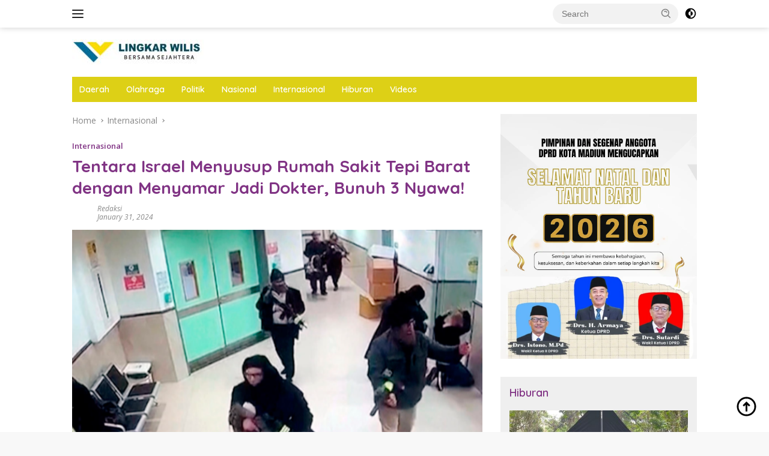

--- FILE ---
content_type: text/html; charset=UTF-8
request_url: https://lingkarwilis.com/tentara-israel-menyusup-rumah-sakit-tepi-barat-dengan-menyamar-jadi-dokter-bunuh-3-nyawa-9133-2/
body_size: 19504
content:
<!doctype html>
<html lang="en-US">
<head>
	<meta charset="UTF-8">
	<meta name="viewport" content="width=device-width, initial-scale=1">
	<link rel="profile" href="https://gmpg.org/xfn/11">

	<meta name='robots' content='index, follow, max-image-preview:large, max-snippet:-1, max-video-preview:-1' />

	<!-- This site is optimized with the Yoast SEO plugin v26.2 - https://yoast.com/wordpress/plugins/seo/ -->
	<title>Tentara Israel Menyusup Rumah Sakit Tepi Barat dengan Menyamar Jadi Dokter, Bunuh 3 Nyawa!  - Lingkar Wilis</title>
	<link rel="canonical" href="https://lingkarwilis.com/tentara-israel-menyusup-rumah-sakit-tepi-barat-dengan-menyamar-jadi-dokter-bunuh-3-nyawa-9133-2/" />
	<meta property="og:locale" content="en_US" />
	<meta property="og:type" content="article" />
	<meta property="og:title" content="Tentara Israel Menyusup Rumah Sakit Tepi Barat dengan Menyamar Jadi Dokter, Bunuh 3 Nyawa!  - Lingkar Wilis" />
	<meta property="og:description" content="LINGKARWILIS.COM &#8211; Tentara Israel diduga telah melanggar hukum internasional dalam penggerebekan yang mereka lakukan di..." />
	<meta property="og:url" content="https://lingkarwilis.com/tentara-israel-menyusup-rumah-sakit-tepi-barat-dengan-menyamar-jadi-dokter-bunuh-3-nyawa-9133-2/" />
	<meta property="og:site_name" content="Lingkar Wilis" />
	<meta property="article:published_time" content="2024-01-31T08:28:43+00:00" />
	<meta property="og:image" content="https://lingkarwilis.com/wp-content/uploads/2024/01/2024-01-31-15_00_58-Window.png" />
	<meta property="og:image:width" content="655" />
	<meta property="og:image:height" content="445" />
	<meta property="og:image:type" content="image/png" />
	<meta name="author" content="Redaksi" />
	<meta name="twitter:card" content="summary_large_image" />
	<meta name="twitter:label1" content="Written by" />
	<meta name="twitter:data1" content="Redaksi" />
	<meta name="twitter:label2" content="Est. reading time" />
	<meta name="twitter:data2" content="2 minutes" />
	<script type="application/ld+json" class="yoast-schema-graph">{"@context":"https://schema.org","@graph":[{"@type":"Article","@id":"https://lingkarwilis.com/tentara-israel-menyusup-rumah-sakit-tepi-barat-dengan-menyamar-jadi-dokter-bunuh-3-nyawa-9133-2/#article","isPartOf":{"@id":"https://lingkarwilis.com/tentara-israel-menyusup-rumah-sakit-tepi-barat-dengan-menyamar-jadi-dokter-bunuh-3-nyawa-9133-2/"},"author":{"name":"Redaksi","@id":"https://lingkarwilis.com/#/schema/person/1d0ac10358dc0c1c68be2bbf6af58398"},"headline":"Tentara Israel Menyusup Rumah Sakit Tepi Barat dengan Menyamar Jadi Dokter, Bunuh 3 Nyawa! ","datePublished":"2024-01-31T08:28:43+00:00","mainEntityOfPage":{"@id":"https://lingkarwilis.com/tentara-israel-menyusup-rumah-sakit-tepi-barat-dengan-menyamar-jadi-dokter-bunuh-3-nyawa-9133-2/"},"wordCount":435,"commentCount":0,"publisher":{"@id":"https://lingkarwilis.com/#organization"},"image":{"@id":"https://lingkarwilis.com/tentara-israel-menyusup-rumah-sakit-tepi-barat-dengan-menyamar-jadi-dokter-bunuh-3-nyawa-9133-2/#primaryimage"},"thumbnailUrl":"https://lingkarwilis.com/wp-content/uploads/2024/01/2024-01-31-15_00_58-Window.png","keywords":["dokter","rumah sakit","tentara Israel","tepi barat"],"articleSection":["Internasional"],"inLanguage":"en-US","potentialAction":[{"@type":"CommentAction","name":"Comment","target":["https://lingkarwilis.com/tentara-israel-menyusup-rumah-sakit-tepi-barat-dengan-menyamar-jadi-dokter-bunuh-3-nyawa-9133-2/#respond"]}]},{"@type":"WebPage","@id":"https://lingkarwilis.com/tentara-israel-menyusup-rumah-sakit-tepi-barat-dengan-menyamar-jadi-dokter-bunuh-3-nyawa-9133-2/","url":"https://lingkarwilis.com/tentara-israel-menyusup-rumah-sakit-tepi-barat-dengan-menyamar-jadi-dokter-bunuh-3-nyawa-9133-2/","name":"Tentara Israel Menyusup Rumah Sakit Tepi Barat dengan Menyamar Jadi Dokter, Bunuh 3 Nyawa!  - Lingkar Wilis","isPartOf":{"@id":"https://lingkarwilis.com/#website"},"primaryImageOfPage":{"@id":"https://lingkarwilis.com/tentara-israel-menyusup-rumah-sakit-tepi-barat-dengan-menyamar-jadi-dokter-bunuh-3-nyawa-9133-2/#primaryimage"},"image":{"@id":"https://lingkarwilis.com/tentara-israel-menyusup-rumah-sakit-tepi-barat-dengan-menyamar-jadi-dokter-bunuh-3-nyawa-9133-2/#primaryimage"},"thumbnailUrl":"https://lingkarwilis.com/wp-content/uploads/2024/01/2024-01-31-15_00_58-Window.png","datePublished":"2024-01-31T08:28:43+00:00","breadcrumb":{"@id":"https://lingkarwilis.com/tentara-israel-menyusup-rumah-sakit-tepi-barat-dengan-menyamar-jadi-dokter-bunuh-3-nyawa-9133-2/#breadcrumb"},"inLanguage":"en-US","potentialAction":[{"@type":"ReadAction","target":["https://lingkarwilis.com/tentara-israel-menyusup-rumah-sakit-tepi-barat-dengan-menyamar-jadi-dokter-bunuh-3-nyawa-9133-2/"]}]},{"@type":"ImageObject","inLanguage":"en-US","@id":"https://lingkarwilis.com/tentara-israel-menyusup-rumah-sakit-tepi-barat-dengan-menyamar-jadi-dokter-bunuh-3-nyawa-9133-2/#primaryimage","url":"https://lingkarwilis.com/wp-content/uploads/2024/01/2024-01-31-15_00_58-Window.png","contentUrl":"https://lingkarwilis.com/wp-content/uploads/2024/01/2024-01-31-15_00_58-Window.png","width":655,"height":445,"caption":"Ilustrasi tentara Israel menyusup rumah sakit tepi barat "},{"@type":"BreadcrumbList","@id":"https://lingkarwilis.com/tentara-israel-menyusup-rumah-sakit-tepi-barat-dengan-menyamar-jadi-dokter-bunuh-3-nyawa-9133-2/#breadcrumb","itemListElement":[{"@type":"ListItem","position":1,"name":"Home","item":"https://lingkarwilis.com/"},{"@type":"ListItem","position":2,"name":"Tentara Israel Menyusup Rumah Sakit Tepi Barat dengan Menyamar Jadi Dokter, Bunuh 3 Nyawa! "}]},{"@type":"WebSite","@id":"https://lingkarwilis.com/#website","url":"https://lingkarwilis.com/","name":"Lingkar Wilis","description":"Bersama Sejahtera","publisher":{"@id":"https://lingkarwilis.com/#organization"},"potentialAction":[{"@type":"SearchAction","target":{"@type":"EntryPoint","urlTemplate":"https://lingkarwilis.com/?s={search_term_string}"},"query-input":{"@type":"PropertyValueSpecification","valueRequired":true,"valueName":"search_term_string"}}],"inLanguage":"en-US"},{"@type":"Organization","@id":"https://lingkarwilis.com/#organization","name":"Lingkar Wilis","url":"https://lingkarwilis.com/","logo":{"@type":"ImageObject","inLanguage":"en-US","@id":"https://lingkarwilis.com/#/schema/logo/image/","url":"https://lingkarwilis.com/wp-content/uploads/2024/07/Desain-tanpa-judul-5.jpg","contentUrl":"https://lingkarwilis.com/wp-content/uploads/2024/07/Desain-tanpa-judul-5.jpg","width":219,"height":42,"caption":"Lingkar Wilis"},"image":{"@id":"https://lingkarwilis.com/#/schema/logo/image/"}},{"@type":"Person","@id":"https://lingkarwilis.com/#/schema/person/1d0ac10358dc0c1c68be2bbf6af58398","name":"Redaksi","sameAs":["https://lingkarwilis.com"],"url":"https://lingkarwilis.com/author/lingkar/"}]}</script>
	<!-- / Yoast SEO plugin. -->


<link rel='dns-prefetch' href='//fonts.googleapis.com' />
<link rel="alternate" type="application/rss+xml" title="Lingkar Wilis &raquo; Feed" href="https://lingkarwilis.com/feed/" />
<link rel="alternate" type="application/rss+xml" title="Lingkar Wilis &raquo; Comments Feed" href="https://lingkarwilis.com/comments/feed/" />
<link rel="alternate" type="application/rss+xml" title="Lingkar Wilis &raquo; Tentara Israel Menyusup Rumah Sakit Tepi Barat dengan Menyamar Jadi Dokter, Bunuh 3 Nyawa!  Comments Feed" href="https://lingkarwilis.com/tentara-israel-menyusup-rumah-sakit-tepi-barat-dengan-menyamar-jadi-dokter-bunuh-3-nyawa-9133-2/feed/" />
<link rel="alternate" title="oEmbed (JSON)" type="application/json+oembed" href="https://lingkarwilis.com/wp-json/oembed/1.0/embed?url=https%3A%2F%2Flingkarwilis.com%2Ftentara-israel-menyusup-rumah-sakit-tepi-barat-dengan-menyamar-jadi-dokter-bunuh-3-nyawa-9133-2%2F" />
<link rel="alternate" title="oEmbed (XML)" type="text/xml+oembed" href="https://lingkarwilis.com/wp-json/oembed/1.0/embed?url=https%3A%2F%2Flingkarwilis.com%2Ftentara-israel-menyusup-rumah-sakit-tepi-barat-dengan-menyamar-jadi-dokter-bunuh-3-nyawa-9133-2%2F&#038;format=xml" />
<style id='wp-img-auto-sizes-contain-inline-css'>
img:is([sizes=auto i],[sizes^="auto," i]){contain-intrinsic-size:3000px 1500px}
/*# sourceURL=wp-img-auto-sizes-contain-inline-css */
</style>
<style id='wp-emoji-styles-inline-css'>

	img.wp-smiley, img.emoji {
		display: inline !important;
		border: none !important;
		box-shadow: none !important;
		height: 1em !important;
		width: 1em !important;
		margin: 0 0.07em !important;
		vertical-align: -0.1em !important;
		background: none !important;
		padding: 0 !important;
	}
/*# sourceURL=wp-emoji-styles-inline-css */
</style>
<link rel='stylesheet' id='wpberita-fonts-css' href='https://fonts.googleapis.com/css?family=Quicksand%3A600%2C600%2C700%7COpen+Sans%3A400%2Citalic%2C600&#038;subset=latin&#038;display=swap&#038;ver=2.1.6' media='all' />
<link rel='stylesheet' id='wpberita-style-css' href='https://lingkarwilis.com/wp-content/themes/wpberita/style.css?ver=2.1.6' media='all' />
<style id='wpberita-style-inline-css'>
h1,h2,h3,h4,h5,h6,.sidr-class-site-title,.site-title,.gmr-mainmenu ul > li > a,.sidr ul li a,.heading-text,.gmr-mobilemenu ul li a,#navigationamp ul li a{font-family:Quicksand;}h1,h2,h3,h4,h5,h6,.sidr-class-site-title,.site-title,.gmr-mainmenu ul > li > a,.sidr ul li a,.heading-text,.gmr-mobilemenu ul li a,#navigationamp ul li a,.related-text-onlytitle{font-weight:600;}h1 strong,h2 strong,h3 strong,h4 strong,h5 strong,h6 strong{font-weight:700;}body{font-family:Open Sans;--font-reguler:400;--font-bold:600;--background-color:#f8f8f8;--main-color:#000000;--link-color-body:#000000;--hoverlink-color-body:#1b34a3;--border-color:#cccccc;--button-bgcolor:#803384;--button-color:#ffffff;--header-bgcolor:#ffffff;--topnav-color:#222222;--bigheadline-color:#f1c40f;--mainmenu-color:#ffffff;--mainmenu-hovercolor:#dd3333;--secondmenu-bgcolor:#E53935;--secondmenu-color:#ffffff;--secondmenu-hovercolor:#f1c40f;--content-bgcolor:#ffffff;--content-greycolor:#888888;--greybody-bgcolor:#efefef;--footer-bgcolor:#f0f0f0;--footer-color:#666666;--footer-linkcolor:#666666;--footer-hover-linkcolor:#666666;}.entry-content-single{font-size:16px;}body,body.dark-theme{--scheme-color:#803384;--secondscheme-color:#803384;--mainmenu-bgcolor:#ddd016;}/* Generate Using Cache */
/*# sourceURL=wpberita-style-inline-css */
</style>
<link rel="https://api.w.org/" href="https://lingkarwilis.com/wp-json/" /><link rel="alternate" title="JSON" type="application/json" href="https://lingkarwilis.com/wp-json/wp/v2/posts/9133" /><link rel="EditURI" type="application/rsd+xml" title="RSD" href="https://lingkarwilis.com/xmlrpc.php?rsd" />
<meta name="generator" content="WordPress 6.9" />
<link rel='shortlink' href='https://lingkarwilis.com/?p=9133' />
<link rel="pingback" href="https://lingkarwilis.com/xmlrpc.php"><link rel="icon" href="https://lingkarwilis.com/wp-content/uploads/2023/07/Lingkar-wilis-1-150x150.png" sizes="32x32" />
<link rel="icon" href="https://lingkarwilis.com/wp-content/uploads/2023/07/Lingkar-wilis-1.png" sizes="192x192" />
<link rel="apple-touch-icon" href="https://lingkarwilis.com/wp-content/uploads/2023/07/Lingkar-wilis-1.png" />
<meta name="msapplication-TileImage" content="https://lingkarwilis.com/wp-content/uploads/2023/07/Lingkar-wilis-1.png" />
<style id='global-styles-inline-css'>
:root{--wp--preset--aspect-ratio--square: 1;--wp--preset--aspect-ratio--4-3: 4/3;--wp--preset--aspect-ratio--3-4: 3/4;--wp--preset--aspect-ratio--3-2: 3/2;--wp--preset--aspect-ratio--2-3: 2/3;--wp--preset--aspect-ratio--16-9: 16/9;--wp--preset--aspect-ratio--9-16: 9/16;--wp--preset--color--black: #000000;--wp--preset--color--cyan-bluish-gray: #abb8c3;--wp--preset--color--white: #ffffff;--wp--preset--color--pale-pink: #f78da7;--wp--preset--color--vivid-red: #cf2e2e;--wp--preset--color--luminous-vivid-orange: #ff6900;--wp--preset--color--luminous-vivid-amber: #fcb900;--wp--preset--color--light-green-cyan: #7bdcb5;--wp--preset--color--vivid-green-cyan: #00d084;--wp--preset--color--pale-cyan-blue: #8ed1fc;--wp--preset--color--vivid-cyan-blue: #0693e3;--wp--preset--color--vivid-purple: #9b51e0;--wp--preset--gradient--vivid-cyan-blue-to-vivid-purple: linear-gradient(135deg,rgb(6,147,227) 0%,rgb(155,81,224) 100%);--wp--preset--gradient--light-green-cyan-to-vivid-green-cyan: linear-gradient(135deg,rgb(122,220,180) 0%,rgb(0,208,130) 100%);--wp--preset--gradient--luminous-vivid-amber-to-luminous-vivid-orange: linear-gradient(135deg,rgb(252,185,0) 0%,rgb(255,105,0) 100%);--wp--preset--gradient--luminous-vivid-orange-to-vivid-red: linear-gradient(135deg,rgb(255,105,0) 0%,rgb(207,46,46) 100%);--wp--preset--gradient--very-light-gray-to-cyan-bluish-gray: linear-gradient(135deg,rgb(238,238,238) 0%,rgb(169,184,195) 100%);--wp--preset--gradient--cool-to-warm-spectrum: linear-gradient(135deg,rgb(74,234,220) 0%,rgb(151,120,209) 20%,rgb(207,42,186) 40%,rgb(238,44,130) 60%,rgb(251,105,98) 80%,rgb(254,248,76) 100%);--wp--preset--gradient--blush-light-purple: linear-gradient(135deg,rgb(255,206,236) 0%,rgb(152,150,240) 100%);--wp--preset--gradient--blush-bordeaux: linear-gradient(135deg,rgb(254,205,165) 0%,rgb(254,45,45) 50%,rgb(107,0,62) 100%);--wp--preset--gradient--luminous-dusk: linear-gradient(135deg,rgb(255,203,112) 0%,rgb(199,81,192) 50%,rgb(65,88,208) 100%);--wp--preset--gradient--pale-ocean: linear-gradient(135deg,rgb(255,245,203) 0%,rgb(182,227,212) 50%,rgb(51,167,181) 100%);--wp--preset--gradient--electric-grass: linear-gradient(135deg,rgb(202,248,128) 0%,rgb(113,206,126) 100%);--wp--preset--gradient--midnight: linear-gradient(135deg,rgb(2,3,129) 0%,rgb(40,116,252) 100%);--wp--preset--font-size--small: 13px;--wp--preset--font-size--medium: 20px;--wp--preset--font-size--large: 36px;--wp--preset--font-size--x-large: 42px;--wp--preset--spacing--20: 0.44rem;--wp--preset--spacing--30: 0.67rem;--wp--preset--spacing--40: 1rem;--wp--preset--spacing--50: 1.5rem;--wp--preset--spacing--60: 2.25rem;--wp--preset--spacing--70: 3.38rem;--wp--preset--spacing--80: 5.06rem;--wp--preset--shadow--natural: 6px 6px 9px rgba(0, 0, 0, 0.2);--wp--preset--shadow--deep: 12px 12px 50px rgba(0, 0, 0, 0.4);--wp--preset--shadow--sharp: 6px 6px 0px rgba(0, 0, 0, 0.2);--wp--preset--shadow--outlined: 6px 6px 0px -3px rgb(255, 255, 255), 6px 6px rgb(0, 0, 0);--wp--preset--shadow--crisp: 6px 6px 0px rgb(0, 0, 0);}:where(.is-layout-flex){gap: 0.5em;}:where(.is-layout-grid){gap: 0.5em;}body .is-layout-flex{display: flex;}.is-layout-flex{flex-wrap: wrap;align-items: center;}.is-layout-flex > :is(*, div){margin: 0;}body .is-layout-grid{display: grid;}.is-layout-grid > :is(*, div){margin: 0;}:where(.wp-block-columns.is-layout-flex){gap: 2em;}:where(.wp-block-columns.is-layout-grid){gap: 2em;}:where(.wp-block-post-template.is-layout-flex){gap: 1.25em;}:where(.wp-block-post-template.is-layout-grid){gap: 1.25em;}.has-black-color{color: var(--wp--preset--color--black) !important;}.has-cyan-bluish-gray-color{color: var(--wp--preset--color--cyan-bluish-gray) !important;}.has-white-color{color: var(--wp--preset--color--white) !important;}.has-pale-pink-color{color: var(--wp--preset--color--pale-pink) !important;}.has-vivid-red-color{color: var(--wp--preset--color--vivid-red) !important;}.has-luminous-vivid-orange-color{color: var(--wp--preset--color--luminous-vivid-orange) !important;}.has-luminous-vivid-amber-color{color: var(--wp--preset--color--luminous-vivid-amber) !important;}.has-light-green-cyan-color{color: var(--wp--preset--color--light-green-cyan) !important;}.has-vivid-green-cyan-color{color: var(--wp--preset--color--vivid-green-cyan) !important;}.has-pale-cyan-blue-color{color: var(--wp--preset--color--pale-cyan-blue) !important;}.has-vivid-cyan-blue-color{color: var(--wp--preset--color--vivid-cyan-blue) !important;}.has-vivid-purple-color{color: var(--wp--preset--color--vivid-purple) !important;}.has-black-background-color{background-color: var(--wp--preset--color--black) !important;}.has-cyan-bluish-gray-background-color{background-color: var(--wp--preset--color--cyan-bluish-gray) !important;}.has-white-background-color{background-color: var(--wp--preset--color--white) !important;}.has-pale-pink-background-color{background-color: var(--wp--preset--color--pale-pink) !important;}.has-vivid-red-background-color{background-color: var(--wp--preset--color--vivid-red) !important;}.has-luminous-vivid-orange-background-color{background-color: var(--wp--preset--color--luminous-vivid-orange) !important;}.has-luminous-vivid-amber-background-color{background-color: var(--wp--preset--color--luminous-vivid-amber) !important;}.has-light-green-cyan-background-color{background-color: var(--wp--preset--color--light-green-cyan) !important;}.has-vivid-green-cyan-background-color{background-color: var(--wp--preset--color--vivid-green-cyan) !important;}.has-pale-cyan-blue-background-color{background-color: var(--wp--preset--color--pale-cyan-blue) !important;}.has-vivid-cyan-blue-background-color{background-color: var(--wp--preset--color--vivid-cyan-blue) !important;}.has-vivid-purple-background-color{background-color: var(--wp--preset--color--vivid-purple) !important;}.has-black-border-color{border-color: var(--wp--preset--color--black) !important;}.has-cyan-bluish-gray-border-color{border-color: var(--wp--preset--color--cyan-bluish-gray) !important;}.has-white-border-color{border-color: var(--wp--preset--color--white) !important;}.has-pale-pink-border-color{border-color: var(--wp--preset--color--pale-pink) !important;}.has-vivid-red-border-color{border-color: var(--wp--preset--color--vivid-red) !important;}.has-luminous-vivid-orange-border-color{border-color: var(--wp--preset--color--luminous-vivid-orange) !important;}.has-luminous-vivid-amber-border-color{border-color: var(--wp--preset--color--luminous-vivid-amber) !important;}.has-light-green-cyan-border-color{border-color: var(--wp--preset--color--light-green-cyan) !important;}.has-vivid-green-cyan-border-color{border-color: var(--wp--preset--color--vivid-green-cyan) !important;}.has-pale-cyan-blue-border-color{border-color: var(--wp--preset--color--pale-cyan-blue) !important;}.has-vivid-cyan-blue-border-color{border-color: var(--wp--preset--color--vivid-cyan-blue) !important;}.has-vivid-purple-border-color{border-color: var(--wp--preset--color--vivid-purple) !important;}.has-vivid-cyan-blue-to-vivid-purple-gradient-background{background: var(--wp--preset--gradient--vivid-cyan-blue-to-vivid-purple) !important;}.has-light-green-cyan-to-vivid-green-cyan-gradient-background{background: var(--wp--preset--gradient--light-green-cyan-to-vivid-green-cyan) !important;}.has-luminous-vivid-amber-to-luminous-vivid-orange-gradient-background{background: var(--wp--preset--gradient--luminous-vivid-amber-to-luminous-vivid-orange) !important;}.has-luminous-vivid-orange-to-vivid-red-gradient-background{background: var(--wp--preset--gradient--luminous-vivid-orange-to-vivid-red) !important;}.has-very-light-gray-to-cyan-bluish-gray-gradient-background{background: var(--wp--preset--gradient--very-light-gray-to-cyan-bluish-gray) !important;}.has-cool-to-warm-spectrum-gradient-background{background: var(--wp--preset--gradient--cool-to-warm-spectrum) !important;}.has-blush-light-purple-gradient-background{background: var(--wp--preset--gradient--blush-light-purple) !important;}.has-blush-bordeaux-gradient-background{background: var(--wp--preset--gradient--blush-bordeaux) !important;}.has-luminous-dusk-gradient-background{background: var(--wp--preset--gradient--luminous-dusk) !important;}.has-pale-ocean-gradient-background{background: var(--wp--preset--gradient--pale-ocean) !important;}.has-electric-grass-gradient-background{background: var(--wp--preset--gradient--electric-grass) !important;}.has-midnight-gradient-background{background: var(--wp--preset--gradient--midnight) !important;}.has-small-font-size{font-size: var(--wp--preset--font-size--small) !important;}.has-medium-font-size{font-size: var(--wp--preset--font-size--medium) !important;}.has-large-font-size{font-size: var(--wp--preset--font-size--large) !important;}.has-x-large-font-size{font-size: var(--wp--preset--font-size--x-large) !important;}
/*# sourceURL=global-styles-inline-css */
</style>
</head>

<body class="wp-singular post-template-default single single-post postid-9133 single-format-standard wp-custom-logo wp-embed-responsive wp-theme-wpberita idtheme kentooz">
	<a class="skip-link screen-reader-text" href="#primary">Skip to content</a>
	<div id="topnavwrap" class="gmr-topnavwrap clearfix">
		
		<div class="container">
			<div class="list-flex">
				<div class="row-flex gmr-navleft">
					<a id="gmr-responsive-menu" title="Menus" href="#menus" rel="nofollow"><div class="ktz-i-wrap"><span class="ktz-i"></span><span class="ktz-i"></span><span class="ktz-i"></span></div></a><div class="gmr-logo-mobile"><a class="custom-logo-link" href="https://lingkarwilis.com/" title="Lingkar Wilis" rel="home"><img class="custom-logo" src="https://lingkarwilis.com/wp-content/uploads/2024/07/Desain-tanpa-judul-5.jpg" width="219" height="42" alt="Lingkar Wilis" loading="lazy" /></a></div>				</div>

				<div class="row-flex gmr-navright">
					
								<div class="gmr-table-search">
									<form method="get" class="gmr-searchform searchform" action="https://lingkarwilis.com/">
										<input type="text" name="s" id="s" placeholder="Search" />
										<input type="hidden" name="post_type" value="post" />
										<button type="submit" role="button" class="gmr-search-submit gmr-search-icon">
										<svg xmlns="http://www.w3.org/2000/svg" aria-hidden="true" role="img" width="1em" height="1em" preserveAspectRatio="xMidYMid meet" viewBox="0 0 24 24"><path fill="currentColor" d="M10 18a7.952 7.952 0 0 0 4.897-1.688l4.396 4.396l1.414-1.414l-4.396-4.396A7.952 7.952 0 0 0 18 10c0-4.411-3.589-8-8-8s-8 3.589-8 8s3.589 8 8 8zm0-14c3.309 0 6 2.691 6 6s-2.691 6-6 6s-6-2.691-6-6s2.691-6 6-6z"/><path fill="currentColor" d="M11.412 8.586c.379.38.588.882.588 1.414h2a3.977 3.977 0 0 0-1.174-2.828c-1.514-1.512-4.139-1.512-5.652 0l1.412 1.416c.76-.758 2.07-.756 2.826-.002z"/></svg>
										</button>
									</form>
								</div>
							<a class="darkmode-button topnav-button" title="Dark Mode" href="#" rel="nofollow"><svg xmlns="http://www.w3.org/2000/svg" aria-hidden="true" role="img" width="1em" height="1em" preserveAspectRatio="xMidYMid meet" viewBox="0 0 24 24"><g fill="currentColor"><path d="M12 16a4 4 0 0 0 0-8v8Z"/><path fill-rule="evenodd" d="M12 2C6.477 2 2 6.477 2 12s4.477 10 10 10s10-4.477 10-10S17.523 2 12 2Zm0 2v4a4 4 0 1 0 0 8v4a8 8 0 1 0 0-16Z" clip-rule="evenodd"/></g></svg></a><div class="gmr-search-btn">
					<a id="search-menu-button" class="topnav-button gmr-search-icon" title="Search" href="#" rel="nofollow"><svg xmlns="http://www.w3.org/2000/svg" aria-hidden="true" role="img" width="1em" height="1em" preserveAspectRatio="xMidYMid meet" viewBox="0 0 24 24"><path fill="none" stroke="currentColor" stroke-linecap="round" stroke-width="2" d="m21 21l-4.486-4.494M19 10.5a8.5 8.5 0 1 1-17 0a8.5 8.5 0 0 1 17 0Z"/></svg></a>
					<div id="search-dropdown-container" class="search-dropdown search">
					<form method="get" class="gmr-searchform searchform" action="https://lingkarwilis.com/">
						<input type="text" name="s" id="s" placeholder="Search" />
						<button type="submit" class="gmr-search-submit gmr-search-icon"><svg xmlns="http://www.w3.org/2000/svg" aria-hidden="true" role="img" width="1em" height="1em" preserveAspectRatio="xMidYMid meet" viewBox="0 0 24 24"><path fill="currentColor" d="M10 18a7.952 7.952 0 0 0 4.897-1.688l4.396 4.396l1.414-1.414l-4.396-4.396A7.952 7.952 0 0 0 18 10c0-4.411-3.589-8-8-8s-8 3.589-8 8s3.589 8 8 8zm0-14c3.309 0 6 2.691 6 6s-2.691 6-6 6s-6-2.691-6-6s2.691-6 6-6z"/><path fill="currentColor" d="M11.412 8.586c.379.38.588.882.588 1.414h2a3.977 3.977 0 0 0-1.174-2.828c-1.514-1.512-4.139-1.512-5.652 0l1.412 1.416c.76-.758 2.07-.756 2.826-.002z"/></svg></button>
					</form>
					</div>
				</div>				</div>
			</div>
		</div>
				</div>

	<div id="page" class="site">

									<header id="masthead" class="site-header">
								<div class="container">
					<div class="site-branding">
						<div class="gmr-logo"><div class="gmr-logo-wrap"><a class="custom-logo-link logolink" href="https://lingkarwilis.com" title="Lingkar Wilis" rel="home"><img class="custom-logo" src="https://lingkarwilis.com/wp-content/uploads/2024/07/Desain-tanpa-judul-5.jpg" width="219" height="42" alt="Lingkar Wilis" loading="lazy" /></a><div class="close-topnavmenu-wrap"><a id="close-topnavmenu-button" rel="nofollow" href="#"><svg xmlns="http://www.w3.org/2000/svg" aria-hidden="true" role="img" width="1em" height="1em" preserveAspectRatio="xMidYMid meet" viewBox="0 0 32 32"><path fill="currentColor" d="M24 9.4L22.6 8L16 14.6L9.4 8L8 9.4l6.6 6.6L8 22.6L9.4 24l6.6-6.6l6.6 6.6l1.4-1.4l-6.6-6.6L24 9.4z"/></svg></a></div></div></div>					</div><!-- .site-branding -->
				</div>
			</header><!-- #masthead -->
							<div id="main-nav-wrap" class="gmr-mainmenu-wrap">
				<div class="container">
					<nav id="main-nav" class="main-navigation gmr-mainmenu">
						<ul id="primary-menu" class="menu"><li id="menu-item-3030" class="menu-item menu-item-type-taxonomy menu-item-object-category menu-item-3030"><a href="https://lingkarwilis.com/category/daerah/">Daerah</a></li>
<li id="menu-item-3032" class="menu-item menu-item-type-taxonomy menu-item-object-category menu-item-3032"><a href="https://lingkarwilis.com/category/olahraga/">Olahraga</a></li>
<li id="menu-item-3034" class="menu-item menu-item-type-taxonomy menu-item-object-category menu-item-3034"><a href="https://lingkarwilis.com/category/politik/">Politik</a></li>
<li id="menu-item-3035" class="menu-item menu-item-type-taxonomy menu-item-object-category menu-item-3035"><a href="https://lingkarwilis.com/category/nasional/">Nasional</a></li>
<li id="menu-item-3036" class="menu-item menu-item-type-taxonomy menu-item-object-category current-post-ancestor current-menu-parent current-post-parent menu-item-3036"><a href="https://lingkarwilis.com/category/internasional/">Internasional</a></li>
<li id="menu-item-3031" class="menu-item menu-item-type-taxonomy menu-item-object-category menu-item-3031"><a href="https://lingkarwilis.com/category/hiburan/">Hiburan</a></li>
<li id="menu-item-3037" class="menu-item menu-item-type-taxonomy menu-item-object-category menu-item-3037"><a href="https://lingkarwilis.com/category/videos/">Videos</a></li>
</ul>					</nav><!-- #main-nav -->
				</div>
			</div>
			
		
		<div id="content" class="gmr-content">

			<div class="container">
				<div class="row">
<main id="primary" class="site-main col-md-8">
	
<article id="post-9133" class="content-single post-9133 post type-post status-publish format-standard has-post-thumbnail hentry category-internasional tag-dokter tag-rumah-sakit tag-tentara-israel tag-tepi-barat">
				<div class="breadcrumbs" itemscope itemtype="https://schema.org/BreadcrumbList">
																						<span class="first-cl" itemprop="itemListElement" itemscope itemtype="https://schema.org/ListItem">
								<a itemscope itemtype="https://schema.org/WebPage" itemprop="item" itemid="https://lingkarwilis.com/" href="https://lingkarwilis.com/"><span itemprop="name">Home</span></a>
								<span itemprop="position" content="1"></span>
							</span>
												<span class="separator"></span>
																											<span class="0-cl" itemprop="itemListElement" itemscope itemtype="http://schema.org/ListItem">
								<a itemscope itemtype="https://schema.org/WebPage" itemprop="item" itemid="https://lingkarwilis.com/category/internasional/" href="https://lingkarwilis.com/category/internasional/"><span itemprop="name">Internasional</span></a>
								<span itemprop="position" content="2"></span>
							</span>
												<span class="separator"></span>
																				<span class="last-cl" itemscope itemtype="https://schema.org/ListItem">
						<span itemprop="name">Tentara Israel Menyusup Rumah Sakit Tepi Barat dengan Menyamar Jadi Dokter, Bunuh 3 Nyawa! </span>
						<span itemprop="position" content="3"></span>
						</span>
												</div>
				<header class="entry-header entry-header-single">
		<div class="gmr-meta-topic"><strong><span class="cat-links-content"><a href="https://lingkarwilis.com/category/internasional/" rel="category tag">Internasional</a></span></strong>&nbsp;&nbsp;</div><h1 class="entry-title"><strong>Tentara Israel Menyusup Rumah Sakit Tepi Barat dengan Menyamar Jadi Dokter, Bunuh 3 Nyawa! </strong></h1><div class="list-table clearfix"><div class="table-row"><div class="table-cell gmr-gravatar-metasingle"><a class="url" href="https://lingkarwilis.com/author/lingkar/" title="Permalink to: Redaksi"></a></div><div class="table-cell gmr-content-metasingle"><div class="meta-content gmr-content-metasingle"><span class="author vcard"><a class="url fn n" href="https://lingkarwilis.com/author/lingkar/" title="Redaksi">Redaksi</a></span></div><div class="meta-content gmr-content-metasingle"><span class="posted-on"><time class="entry-date published updated" datetime="2024-01-31T15:28:43+07:00">January 31, 2024</time></span></div></div></div></div>	</header><!-- .entry-header -->
				<figure class="post-thumbnail gmr-thumbnail-single">
				<img width="655" height="445" src="https://lingkarwilis.com/wp-content/uploads/2024/01/2024-01-31-15_00_58-Window.png" class="attachment-post-thumbnail size-post-thumbnail wp-post-image" alt="Biadab! Tentara Israel Menyusup Rumah Sakit Tepi Barat dengan Menyamar Jadi Dokter, Bunuh 3 Nyawa! " decoding="async" fetchpriority="high" srcset="https://lingkarwilis.com/wp-content/uploads/2024/01/2024-01-31-15_00_58-Window.png 655w, https://lingkarwilis.com/wp-content/uploads/2024/01/2024-01-31-15_00_58-Window-300x204.png 300w" sizes="(max-width: 655px) 100vw, 655px" />									<figcaption class="wp-caption-text">Ilustrasi tentara Israel menyusup rumah sakit tepi barat </figcaption>
							</figure>
			
	<div class="single-wrap">
				<div class="entry-content entry-content-single clearfix">
			<p><span style="font-weight: 400;"><strong>LINGKARWILIS.COM</strong> &#8211; Tentara </span><span style="font-weight: 400;">Israel diduga telah melanggar hukum internasional dalam penggerebekan yang mereka lakukan di rumah sakit di Tepi Barat yang mengakibatkan kematian tiga pria Palestina yang diklaim oleh Hamas dan Jihad Islam sebagai anggotanya. </span></p>
<p><span style="font-weight: 400;">Dilansir dari ABC News, Anggota IDF atau Tentara Israel (Israel Defense Forces) atau Pasukan Pertahanan Israel menyamar sebagai dokter dan pasien untuk menyusup ke Rumah Sakit Ibnu Sina di Jenin pada hari Senin. </span></p>
<p><span style="font-weight: 400;">Selain menyusup Tentara Israel juga membunuh tiga pria Palestina yang diklaim oleh Hamas dan Jihad Islam sebagai anggotanya, Dr. Wisam Sebehat, direktur umum Kementerian Kesehatan Palestina di Jenin, kepada ABC News menjelaskan kejadian tersebut.</span></p>
<p><a href="https://lingkarwilis.com/wajib-nonton-10-drama-korea-fantasi-penuh-misteri-dan-ketegangan-sudah-pernah-nonton-yang-mana-nih-8926-2/">Wajib Nonton! 10 Drama Korea Fantasi Penuh Misteri dan Ketegangan, Sudah Pernah Nonton yang Mana Nih? </a></p>
<p><span style="font-weight: 400;">Salah satu Tentara Israel membawa kursi roda, dua orang membawa boneka dalam gendongan bayi, beberapa orang mengenakan pakaian perawat, satu lagi mengenakan pakaian dokter, dan beberapa lainnya mengenakan pakaian sipil, kata Sebehat. </span></p>
<p><span style="font-weight: 400;">Dokter dan pasien diberikan “status dilindungi” dalam konflik bersenjata berdasarkan Konvensi Jenewa.</span></p>
<p><span style="font-weight: 400;">Para ahli memperingatkan bahwa pada akhirnya Pengadilan Kriminal Internasional adalah badan yang dapat menentukan apakah hukum internasional dilanggar dalam penggerebekan tersebut. </span></p>
<p><span style="font-weight: 400;">Kemudian mereka merujuk pada unsur-unsur Statuta Roma, perjanjian yang mengatur ICC, dan studi tentang aturan-aturan Hukum Kemanusiaan Kebiasaan Internasional yang mungkin dilanggar IDF dalam melakukan serangan tersebut, Amerika Serikat, Tiongkok, India, Rusia dan 40 negara lainnya tidak menandatangani Statuta Roma dan bukan anggota ICC, menurut Dewan Hubungan Luar Negeri.</span></p>
<p><a href="https://lingkarwilis.com/resep-gurame-asam-manis-ala-resto-untuk-menu-makan-siang-lezatnya-kebangetan-lur-9107-2/">Resep Gurame Asam Manis Ala Resto untuk Menu Makan Siang, Lezatnya Kebangetan Lur! </a></p>
<p><span style="font-weight: 400;">Berdasarkan laporan, tampaknya pasukan Israel yang terlibat dalam operasi di Rumah Sakit Ibnu Sina di Jenin memang melakukan pengkhianatan yang melanggar hukum konflik bersenjata. </span></p>
<p><span style="font-weight: 400;">Tidak jelas apakah IDF menggunakan penyamaran untuk mendapatkan akses ke rumah sakit atau untuk mendapatkan kepercayaan dari musuh yang mereka targetkan secara langsung.</span></p>
<p><span style="font-weight: 400;">Kemungkinan pelanggaran hukum internasional lainnya yang mungkin dilakukan IDF dalam kasus ini adalah pelanggaran larangan menyerang kombatan yang tidak berdaya karena luka atau sakit, atau menyerang orang “hors de Combat,” kata profesor hukum internasional Tom Dannenbaum kepada ABC News.</span></p>
<p><a href="https://lingkarwilis.com/3-kuliner-soto-legendaris-di-kediri-yang-menggugah-selera-ssudah-pernah-mampir-kemana-nih-8307-2/">3 Kuliner Soto Legendaris di Kediri yang Menggugah Selera, Sudah Pernah Mampir Kemana Nih? </a></p>
<p><span style="font-weight: 400;">Menurut Sebehat, salah satu pria Palestina yang terbunuh, Basel Ghazawi, sedang dirawat di Rumah Sakit Ibnu Sina dan mengalami kelumpuhan. IDF membantah laporan bahwa Ghazawi lumpuh. </span></p>
<p><span style="font-weight: 400;">Selanjutnya dia juga menjelaskan Ghazawi sempat dirawat di rumah sakit selama tiga bulan. Dia terluka setelah serangan pesawat tak berawak di Jenin pada bulan Oktober, kata Sebehat. Kakak laki-lakinya, Muhammad Ghazawi, dan teman mereka, Muhammed Jalamneh, berada di kamar rumah sakit bersama Basel Ghazawi ketika ketiganya dibunuh oleh IDF. </span></p>
<p><span style="font-weight: 400;">Editor: Shadinta Aulia Sanjaya</span></p>
<div class="gmr-related-post-onlytitle">
<div class="related-text-onlytitle">Related News</div>
<div class="clearfix">
<div class="list-gallery-title"><a href="https://lingkarwilis.com/sebelas-pengungsi-tewas-dalam-serangan-israel-di-kamp-ain-al-hilweh/" class="recent-title heading-text" title="Sebelas Pengungsi Tewas dalam Serangan Israel di Kamp Ain al-Hilweh" rel="bookmark">Sebelas Pengungsi Tewas dalam Serangan Israel di Kamp Ain al-Hilweh</a></div>
<div class="list-gallery-title"><a href="https://lingkarwilis.com/lebih-dari-1-000-musisi-dunia-boikot-israel-lewat-kampanye-no-music-for-genocide/" class="recent-title heading-text" title="Lebih dari 1.000 Musisi Dunia Boikot Israel Lewat Kampanye ‘No Music for Genocide&#8217;" rel="bookmark">Lebih dari 1.000 Musisi Dunia Boikot Israel Lewat Kampanye ‘No Music for Genocide&#8217;</a></div>
<div class="list-gallery-title"><a href="https://lingkarwilis.com/trump-geram-atas-kemenangan-zohran-mamdani-ancam-hentikan-dana-federal-untuk-new-york/" class="recent-title heading-text" title="Trump Geram atas Kemenangan Zohran Mamdani, Ancam Hentikan Dana Federal untuk New York" rel="bookmark">Trump Geram atas Kemenangan Zohran Mamdani, Ancam Hentikan Dana Federal untuk New York</a></div>
<div class="list-gallery-title"><a href="https://lingkarwilis.com/gencatan-senjata-di-gaza-belum-efektif-israel-melanggar-perjanjian-puluhan-kali/" class="recent-title heading-text" title="Gencatan Senjata di Gaza Belum Efektif, Israel Melanggar Perjanjian Puluhan Kali" rel="bookmark">Gencatan Senjata di Gaza Belum Efektif, Israel Melanggar Perjanjian Puluhan Kali</a></div>
<div class="list-gallery-title"><a href="https://lingkarwilis.com/unicef-gencatan-senjata-di-gaza-jadi-kesempatan-penting-untuk-lindungi-satu-juta-anak/" class="recent-title heading-text" title="UNICEF : Gencatan Senjata di Gaza Jadi Kesempatan Penting untuk Lindungi Satu Juta Anak" rel="bookmark">UNICEF : Gencatan Senjata di Gaza Jadi Kesempatan Penting untuk Lindungi Satu Juta Anak</a></div>
<div class="list-gallery-title"><a href="https://lingkarwilis.com/israel-tetap-batasi-bantuan-ke-gaza-komitmen-gencatan-senjata-dipertanyakan/" class="recent-title heading-text" title="Israel Tetap Batasi Bantuan ke Gaza, Komitmen Gencatan Senjata Dipertanyakan" rel="bookmark">Israel Tetap Batasi Bantuan ke Gaza, Komitmen Gencatan Senjata Dipertanyakan</a></div>
</div>
</div>

			<footer class="entry-footer entry-footer-single">
				<span class="tags-links heading-text"><strong><a href="https://lingkarwilis.com/tag/dokter/" rel="tag">dokter</a> <a href="https://lingkarwilis.com/tag/rumah-sakit/" rel="tag">rumah sakit</a> <a href="https://lingkarwilis.com/tag/tentara-israel/" rel="tag">tentara Israel</a> <a href="https://lingkarwilis.com/tag/tepi-barat/" rel="tag">tepi barat</a></strong></span>				<div class="gmr-cf-metacontent heading-text meta-content"></div>			</footer><!-- .entry-footer -->
					</div><!-- .entry-content -->
	</div>
	<div class="list-table clearfix"><div class="table-row"><div class="table-cell"><span class="comments-link heading-text"><a href="https://lingkarwilis.com/tentara-israel-menyusup-rumah-sakit-tepi-barat-dengan-menyamar-jadi-dokter-bunuh-3-nyawa-9133-2/#respond"><svg xmlns="http://www.w3.org/2000/svg" aria-hidden="true" role="img" width="1em" height="1em" preserveAspectRatio="xMidYMid meet" viewBox="0 0 16 16"><path fill="#888" d="M3.05 3A2.5 2.5 0 0 1 5.5 1H12a3 3 0 0 1 3 3v4.5a2.5 2.5 0 0 1-2 2.45V11a2 2 0 0 1-2 2H7.16l-2.579 1.842A1 1 0 0 1 3 14.028V13a2 2 0 0 1-2-2V5a2 2 0 0 1 2-2h.05Zm1.035 0H11a2 2 0 0 1 2 2v4.915A1.5 1.5 0 0 0 14 8.5V4a2 2 0 0 0-2-2H5.5a1.5 1.5 0 0 0-1.415 1ZM12 11V5a1 1 0 0 0-1-1H3a1 1 0 0 0-1 1v6a1 1 0 0 0 1 1h1v2.028L6.84 12H11a1 1 0 0 0 1-1Z"/></svg><span class="text-comment">Comment</span></a></span></div><div class="table-cell gmr-content-share"><ul class="gmr-socialicon-share pull-right"><li class="facebook"><a href="https://www.facebook.com/sharer/sharer.php?u=https%3A%2F%2Flingkarwilis.com%2Ftentara-israel-menyusup-rumah-sakit-tepi-barat-dengan-menyamar-jadi-dokter-bunuh-3-nyawa-9133-2%2F" target="_blank" rel="nofollow" title="Facebook Share"><svg xmlns="http://www.w3.org/2000/svg" aria-hidden="true" role="img" width="1em" height="1em" preserveAspectRatio="xMidYMid meet" viewBox="0 0 32 32"><path fill="#4267b2" d="M19.254 2C15.312 2 13 4.082 13 8.826V13H8v5h5v12h5V18h4l1-5h-5V9.672C18 7.885 18.583 7 20.26 7H23V2.205C22.526 2.141 21.145 2 19.254 2z"/></svg></a></li><li class="twitter"><a href="https://twitter.com/intent/tweet?url=https%3A%2F%2Flingkarwilis.com%2Ftentara-israel-menyusup-rumah-sakit-tepi-barat-dengan-menyamar-jadi-dokter-bunuh-3-nyawa-9133-2%2F&amp;text=Tentara%20Israel%20Menyusup%20Rumah%20Sakit%20Tepi%20Barat%20dengan%20Menyamar%20Jadi%20Dokter%2C%20Bunuh%203%20Nyawa%21%C2%A0" target="_blank" rel="nofollow" title="Tweet This"><svg xmlns="http://www.w3.org/2000/svg" width="24" height="24" viewBox="0 0 24 24"><path fill="currentColor" d="M18.205 2.25h3.308l-7.227 8.26l8.502 11.24H16.13l-5.214-6.817L4.95 21.75H1.64l7.73-8.835L1.215 2.25H8.04l4.713 6.231l5.45-6.231Zm-1.161 17.52h1.833L7.045 4.126H5.078L17.044 19.77Z"/></svg></a></li><li class="pin"><a href="https://pinterest.com/pin/create/button/?url=https%3A%2F%2Flingkarwilis.com%2Ftentara-israel-menyusup-rumah-sakit-tepi-barat-dengan-menyamar-jadi-dokter-bunuh-3-nyawa-9133-2%2F&amp;desciption=Tentara%20Israel%20Menyusup%20Rumah%20Sakit%20Tepi%20Barat%20dengan%20Menyamar%20Jadi%20Dokter%2C%20Bunuh%203%20Nyawa%21%C2%A0&amp;media=https%3A%2F%2Flingkarwilis.com%2Fwp-content%2Fuploads%2F2024%2F01%2F2024-01-31-15_00_58-Window.png" target="_blank" rel="nofollow" title="Tweet This"><svg xmlns="http://www.w3.org/2000/svg" aria-hidden="true" role="img" width="1em" height="1em" preserveAspectRatio="xMidYMid meet" viewBox="0 0 32 32"><path fill="#e60023" d="M16.75.406C10.337.406 4 4.681 4 11.6c0 4.4 2.475 6.9 3.975 6.9c.619 0 .975-1.725.975-2.212c0-.581-1.481-1.819-1.481-4.238c0-5.025 3.825-8.588 8.775-8.588c4.256 0 7.406 2.419 7.406 6.863c0 3.319-1.331 9.544-5.644 9.544c-1.556 0-2.888-1.125-2.888-2.737c0-2.363 1.65-4.65 1.65-7.088c0-4.137-5.869-3.387-5.869 1.613c0 1.05.131 2.212.6 3.169c-.863 3.713-2.625 9.244-2.625 13.069c0 1.181.169 2.344.281 3.525c.212.238.106.213.431.094c3.15-4.313 3.038-5.156 4.463-10.8c.769 1.463 2.756 2.25 4.331 2.25c6.637 0 9.619-6.469 9.619-12.3c0-6.206-5.363-10.256-11.25-10.256z"/></svg></a></li><li class="telegram"><a href="https://t.me/share/url?url=https%3A%2F%2Flingkarwilis.com%2Ftentara-israel-menyusup-rumah-sakit-tepi-barat-dengan-menyamar-jadi-dokter-bunuh-3-nyawa-9133-2%2F&amp;text=Tentara%20Israel%20Menyusup%20Rumah%20Sakit%20Tepi%20Barat%20dengan%20Menyamar%20Jadi%20Dokter%2C%20Bunuh%203%20Nyawa%21%C2%A0" target="_blank" rel="nofollow" title="Telegram Share"><svg xmlns="http://www.w3.org/2000/svg" aria-hidden="true" role="img" width="1em" height="1em" preserveAspectRatio="xMidYMid meet" viewBox="0 0 15 15"><path fill="none" stroke="#08c" stroke-linejoin="round" d="m14.5 1.5l-14 5l4 2l6-4l-4 5l6 4l2-12Z"/></svg></a></li><li class="whatsapp"><a href="https://api.whatsapp.com/send?text=Tentara%20Israel%20Menyusup%20Rumah%20Sakit%20Tepi%20Barat%20dengan%20Menyamar%20Jadi%20Dokter%2C%20Bunuh%203%20Nyawa%21%C2%A0 https%3A%2F%2Flingkarwilis.com%2Ftentara-israel-menyusup-rumah-sakit-tepi-barat-dengan-menyamar-jadi-dokter-bunuh-3-nyawa-9133-2%2F" target="_blank" rel="nofollow" title="Send To WhatsApp"><svg xmlns="http://www.w3.org/2000/svg" aria-hidden="true" role="img" width="1em" height="1em" preserveAspectRatio="xMidYMid meet" viewBox="0 0 32 32"><path fill="#25d366" d="M23.328 19.177c-.401-.203-2.354-1.156-2.719-1.292c-.365-.13-.63-.198-.896.203c-.26.391-1.026 1.286-1.26 1.547s-.464.281-.859.104c-.401-.203-1.682-.62-3.203-1.984c-1.188-1.057-1.979-2.359-2.214-2.76c-.234-.396-.026-.62.172-.818c.182-.182.401-.458.604-.698c.193-.24.255-.401.396-.661c.13-.281.063-.5-.036-.698s-.896-2.161-1.229-2.943c-.318-.776-.651-.677-.896-.677c-.229-.021-.495-.021-.76-.021s-.698.099-1.063.479c-.365.401-1.396 1.359-1.396 3.297c0 1.943 1.427 3.823 1.625 4.104c.203.26 2.807 4.26 6.802 5.979c.953.401 1.693.641 2.271.839c.953.302 1.823.26 2.51.161c.76-.125 2.354-.964 2.688-1.901c.339-.943.339-1.724.24-1.901c-.099-.182-.359-.281-.76-.458zM16.083 29h-.021c-2.365 0-4.703-.641-6.745-1.839l-.479-.286l-5 1.302l1.344-4.865l-.323-.5a13.166 13.166 0 0 1-2.021-7.01c0-7.26 5.943-13.182 13.255-13.182c3.542 0 6.865 1.38 9.365 3.88a13.058 13.058 0 0 1 3.88 9.323C29.328 23.078 23.39 29 16.088 29zM27.359 4.599C24.317 1.661 20.317 0 16.062 0C7.286 0 .14 7.115.135 15.859c0 2.792.729 5.516 2.125 7.927L0 32l8.448-2.203a16.13 16.13 0 0 0 7.615 1.932h.005c8.781 0 15.927-7.115 15.932-15.865c0-4.234-1.651-8.219-4.661-11.214z"/></svg></a></li></ul></div></div></div><div class="gmr-related-post"><h3 class="related-text">Read Also</h3><div class="wpberita-list-gallery clearfix"><div class="list-gallery related-gallery"><a href="https://lingkarwilis.com/diduga-korban-pembacokan-seorang-debt-collector-di-jombang-dilarikan-ke-rumah-sakit-bagini-ceritanya/" class="post-thumbnail" aria-hidden="true" tabindex="-1" title="Diduga Korban Pembacokan, Seorang Debt Collector di Jombang Dilarikan ke Rumah Sakit, Bagini Ceritanya" rel="bookmark"><img width="250" height="140" src="https://lingkarwilis.com/wp-content/uploads/2026/01/F-kasat-250x140.jpg" class="attachment-medium-new size-medium-new wp-post-image" alt="Diduga Korban Pembacokan, Seorang Debt Collector di Jombang Dilarikan ke Rumah Sakit" decoding="async" srcset="https://lingkarwilis.com/wp-content/uploads/2026/01/F-kasat-250x140.jpg 250w, https://lingkarwilis.com/wp-content/uploads/2026/01/F-kasat-400x225.jpg 400w" sizes="(max-width: 250px) 100vw, 250px" /></a><div class="list-gallery-title"><a href="https://lingkarwilis.com/diduga-korban-pembacokan-seorang-debt-collector-di-jombang-dilarikan-ke-rumah-sakit-bagini-ceritanya/" class="recent-title heading-text" title="Diduga Korban Pembacokan, Seorang Debt Collector di Jombang Dilarikan ke Rumah Sakit, Bagini Ceritanya" rel="bookmark">Diduga Korban Pembacokan, Seorang Debt Collector di Jombang Dilarikan ke Rumah Sakit, Bagini Ceritanya</a></div></div><div class="list-gallery related-gallery"><a href="https://lingkarwilis.com/serempet-pengendara-motor-sopir-truk-kabur-dan-ditangkap-saat-menjenguk-korban-di-rumah-sakit/" class="post-thumbnail" aria-hidden="true" tabindex="-1" title="Serempet Pengendara Motor, Sopir Truk Kabur dan Ditangkap Saat Menjenguk Korban di Rumah Sakit" rel="bookmark"><img width="250" height="140" src="https://lingkarwilis.com/wp-content/uploads/2026/01/757c0a58-2108-4793-ba80-29e4da2a8276-e1767479809573-250x140.jpg" class="attachment-medium-new size-medium-new wp-post-image" alt="Serempet Pengendara Motor, Sopir Truk Kabur dan Ditangkap Saat Menjenguk Korban di Rumah Sakit" decoding="async" loading="lazy" srcset="https://lingkarwilis.com/wp-content/uploads/2026/01/757c0a58-2108-4793-ba80-29e4da2a8276-e1767479809573-250x140.jpg 250w, https://lingkarwilis.com/wp-content/uploads/2026/01/757c0a58-2108-4793-ba80-29e4da2a8276-e1767479809573-400x225.jpg 400w" sizes="auto, (max-width: 250px) 100vw, 250px" /></a><div class="list-gallery-title"><a href="https://lingkarwilis.com/serempet-pengendara-motor-sopir-truk-kabur-dan-ditangkap-saat-menjenguk-korban-di-rumah-sakit/" class="recent-title heading-text" title="Serempet Pengendara Motor, Sopir Truk Kabur dan Ditangkap Saat Menjenguk Korban di Rumah Sakit" rel="bookmark">Serempet Pengendara Motor, Sopir Truk Kabur dan Ditangkap Saat Menjenguk Korban di Rumah Sakit</a></div></div><div class="list-gallery related-gallery"><a href="https://lingkarwilis.com/diduga-rem-blong-dump-truk-hantam-motor-dan-toyota-yaris-milik-seorang-dokter/" class="post-thumbnail" aria-hidden="true" tabindex="-1" title="Diduga Rem Blong, Dump Truk Hantam Motor dan Toyota Yaris Milik Seorang Dokter" rel="bookmark"><img width="250" height="140" src="https://lingkarwilis.com/wp-content/uploads/2025/12/9bb72ad3-eb73-458f-93f4-a1a597840b48-250x140.jpg" class="attachment-medium-new size-medium-new wp-post-image" alt="Diduga Rem Blong, Dump Truk Hantam Motor dan Toyota Yaris Milik Seorang Dokter" decoding="async" loading="lazy" srcset="https://lingkarwilis.com/wp-content/uploads/2025/12/9bb72ad3-eb73-458f-93f4-a1a597840b48-250x140.jpg 250w, https://lingkarwilis.com/wp-content/uploads/2025/12/9bb72ad3-eb73-458f-93f4-a1a597840b48-400x225.jpg 400w" sizes="auto, (max-width: 250px) 100vw, 250px" /></a><div class="list-gallery-title"><a href="https://lingkarwilis.com/diduga-rem-blong-dump-truk-hantam-motor-dan-toyota-yaris-milik-seorang-dokter/" class="recent-title heading-text" title="Diduga Rem Blong, Dump Truk Hantam Motor dan Toyota Yaris Milik Seorang Dokter" rel="bookmark">Diduga Rem Blong, Dump Truk Hantam Motor dan Toyota Yaris Milik Seorang Dokter</a></div></div><div class="list-gallery related-gallery"><a href="https://lingkarwilis.com/inotek-award-2025-rsud-karsa-husada-batu-dinobatkan-sebagai-rumah-sakit-sangat-inovatif-se-jawa-timur/" class="post-thumbnail" aria-hidden="true" tabindex="-1" title="Inotek Award 2025, RSUD Karsa Husada Batu Dinobatkan sebagai Rumah Sakit Sangat Inovatif se-Jawa Timur" rel="bookmark"><img width="250" height="140" src="https://lingkarwilis.com/wp-content/uploads/2025/11/1002480491-1-250x140.jpg" class="attachment-medium-new size-medium-new wp-post-image" alt="Inotek Award 2025, RSUD Karsa Husada Batu Dinobatkan sebagai Rumah Sakit Sangat Inovatif se-Jawa Timur" decoding="async" loading="lazy" srcset="https://lingkarwilis.com/wp-content/uploads/2025/11/1002480491-1-250x140.jpg 250w, https://lingkarwilis.com/wp-content/uploads/2025/11/1002480491-1-400x225.jpg 400w" sizes="auto, (max-width: 250px) 100vw, 250px" /></a><div class="list-gallery-title"><a href="https://lingkarwilis.com/inotek-award-2025-rsud-karsa-husada-batu-dinobatkan-sebagai-rumah-sakit-sangat-inovatif-se-jawa-timur/" class="recent-title heading-text" title="Inotek Award 2025, RSUD Karsa Husada Batu Dinobatkan sebagai Rumah Sakit Sangat Inovatif se-Jawa Timur" rel="bookmark">Inotek Award 2025, RSUD Karsa Husada Batu Dinobatkan sebagai Rumah Sakit Sangat Inovatif se-Jawa Timur</a></div></div><div class="list-gallery related-gallery"><a href="https://lingkarwilis.com/hujan-deras-picu-longsor-di-blitar-satu-keluarga-dilarikan-ke-rumah-sakit/" class="post-thumbnail" aria-hidden="true" tabindex="-1" title="Hujan Deras Picu Longsor di Blitar, Satu Keluarga Dilarikan ke Rumah Sakit" rel="bookmark"><img width="250" height="140" src="https://lingkarwilis.com/wp-content/uploads/2025/10/3cb7f983-f889-4e23-a310-18423570149e-250x140.jpeg" class="attachment-medium-new size-medium-new wp-post-image" alt="Hujan Deras Picu Longsor di Blitar, Satu Keluarga Dilarikan ke Rumah Sakit" decoding="async" loading="lazy" srcset="https://lingkarwilis.com/wp-content/uploads/2025/10/3cb7f983-f889-4e23-a310-18423570149e-250x140.jpeg 250w, https://lingkarwilis.com/wp-content/uploads/2025/10/3cb7f983-f889-4e23-a310-18423570149e-400x225.jpeg 400w, https://lingkarwilis.com/wp-content/uploads/2025/10/3cb7f983-f889-4e23-a310-18423570149e-768x432.jpeg 768w, https://lingkarwilis.com/wp-content/uploads/2025/10/3cb7f983-f889-4e23-a310-18423570149e-1536x864.jpeg 1536w, https://lingkarwilis.com/wp-content/uploads/2025/10/3cb7f983-f889-4e23-a310-18423570149e.jpeg 1600w" sizes="auto, (max-width: 250px) 100vw, 250px" /></a><div class="list-gallery-title"><a href="https://lingkarwilis.com/hujan-deras-picu-longsor-di-blitar-satu-keluarga-dilarikan-ke-rumah-sakit/" class="recent-title heading-text" title="Hujan Deras Picu Longsor di Blitar, Satu Keluarga Dilarikan ke Rumah Sakit" rel="bookmark">Hujan Deras Picu Longsor di Blitar, Satu Keluarga Dilarikan ke Rumah Sakit</a></div></div><div class="list-gallery related-gallery"><a href="https://lingkarwilis.com/polres-lamongan-dalami-kasus-dugaan-keracunan-siswa-sman-2-tiga-dokter-dimintai-keterangan/" class="post-thumbnail" aria-hidden="true" tabindex="-1" title="Polres Lamongan Dalami Kasus Dugaan Keracunan Siswa SMAN 2, Tiga Dokter Dimintai Keterangan" rel="bookmark"><img width="250" height="140" src="https://lingkarwilis.com/wp-content/uploads/2025/10/1001891616-250x140.jpg" class="attachment-medium-new size-medium-new wp-post-image" alt="Polres Lamongan Dalami Kasus Dugaan Keracunan Siswa SMAN 2, Tiga Dokter Dimintai Keterangan" decoding="async" loading="lazy" srcset="https://lingkarwilis.com/wp-content/uploads/2025/10/1001891616-250x140.jpg 250w, https://lingkarwilis.com/wp-content/uploads/2025/10/1001891616-400x225.jpg 400w, https://lingkarwilis.com/wp-content/uploads/2025/10/1001891616-768x433.jpg 768w, https://lingkarwilis.com/wp-content/uploads/2025/10/1001891616-1536x866.jpg 1536w, https://lingkarwilis.com/wp-content/uploads/2025/10/1001891616-2048x1155.jpg 2048w" sizes="auto, (max-width: 250px) 100vw, 250px" /></a><div class="list-gallery-title"><a href="https://lingkarwilis.com/polres-lamongan-dalami-kasus-dugaan-keracunan-siswa-sman-2-tiga-dokter-dimintai-keterangan/" class="recent-title heading-text" title="Polres Lamongan Dalami Kasus Dugaan Keracunan Siswa SMAN 2, Tiga Dokter Dimintai Keterangan" rel="bookmark">Polres Lamongan Dalami Kasus Dugaan Keracunan Siswa SMAN 2, Tiga Dokter Dimintai Keterangan</a></div></div></div></div>
</article><!-- #post-9133 -->

<div id="comments" class="comments-area">

		<div id="respond" class="comment-respond">
		<h3 id="reply-title" class="comment-reply-title">Leave a Reply <small><a rel="nofollow" id="cancel-comment-reply-link" href="/tentara-israel-menyusup-rumah-sakit-tepi-barat-dengan-menyamar-jadi-dokter-bunuh-3-nyawa-9133-2/#respond" style="display:none;">Cancel reply</a></small></h3><form action="https://lingkarwilis.com/wp-comments-post.php" method="post" id="commentform" class="comment-form"><p class="comment-notes"><span id="email-notes">Your email address will not be published.</span> <span class="required-field-message">Required fields are marked <span class="required">*</span></span></p><p class="comment-form-comment"><textarea id="comment" name="comment" cols="45" rows="5" placeholder="Comment" aria-required="true"></textarea></p><p class="comment-form-author"><input id="author" name="author" type="text" value="" placeholder="Name*" size="30" aria-required='true' /></p>
<p class="comment-form-email"><input id="email" name="email" type="text" value="" placeholder="Email*" size="30" aria-required='true' /></p>
<p class="comment-form-url"><input id="url" name="url" type="text" value="" placeholder="Website" size="30" /></p>
<p class="comment-form-cookies-consent"><input id="wp-comment-cookies-consent" name="wp-comment-cookies-consent" type="checkbox" value="yes" /> <label for="wp-comment-cookies-consent">Save my name, email, and website in this browser for the next time I comment.</label></p>
<p class="form-submit"><input name="submit" type="submit" id="submit" class="submit" value="Post Comment" /> <input type='hidden' name='comment_post_ID' value='9133' id='comment_post_ID' />
<input type='hidden' name='comment_parent' id='comment_parent' value='0' />
</p></form>	</div><!-- #respond -->
	
</div><!-- #comments -->

</main><!-- #main -->


<aside id="secondary" class="widget-area col-md-4 pos-sticky">
	<section id="custom_html-3" class="widget_text widget widget_custom_html"><div class="textwidget custom-html-widget"><img src="https://lingkarwilis.com/wp-content/uploads/2025/12/Pimpinan-dan-segenap-Anggota-DPRD-Kota-Madiun-mengucapkan.webp" style="max-width:100%; height:auto;" alt="Ucapan DPRD Kota Madiun"></div></section><section id="wpberita-rp-1" class="widget wpberita-recent"><div class="box-widget"><div class="page-header"><h3 class="widget-title">Hiburan</h3></div>				<ul class="wpberita-rp-widget">
												<li class="clearfix">
																	<a class="post-thumbnail big-thumb" href="https://lingkarwilis.com/libur-akhir-tahun-di-kota-batu-ini-deretan-campground-favorit-untuk-wisata-alam/" title="Libur Akhir Tahun di Kota Batu, Ini Deretan Campground Favorit untuk Wisata Alam" aria-hidden="true" tabindex="-1">
										<img width="400" height="225" src="https://lingkarwilis.com/wp-content/uploads/2025/12/1002657354-400x225.jpg" class="attachment-large size-large wp-post-image" alt="Libur Akhir Tahun di Kota Batu, Ini Deretan Campground Favorit untuk Wisata Alam" decoding="async" loading="lazy" srcset="https://lingkarwilis.com/wp-content/uploads/2025/12/1002657354-400x225.jpg 400w, https://lingkarwilis.com/wp-content/uploads/2025/12/1002657354-250x140.jpg 250w" sizes="auto, (max-width: 400px) 100vw, 400px" />									</a>
																	<div class="recent-content ">
									<div class="meta-content"><span class="posted-on"><time class="entry-date published updated" datetime="2025-12-22T08:39:34+07:00">December 22, 2025</time></span></div><a class="recent-title heading-text" href="https://lingkarwilis.com/libur-akhir-tahun-di-kota-batu-ini-deretan-campground-favorit-untuk-wisata-alam/" title="Libur Akhir Tahun di Kota Batu, Ini Deretan Campground Favorit untuk Wisata Alam" rel="bookmark">Libur Akhir Tahun di Kota Batu, Ini Deretan Campground Favorit untuk Wisata Alam</a>								</div>
																</li>
														<li class="clearfix">
																		<a class="post-thumbnail pull-left" href="https://lingkarwilis.com/penyetan-lesehan-modian-kuliner-murah-dan-mengenyangkan-di-depan-kantor-disdukcapil-nganjuk/" title="Penyetan Lesehan Modian, Kuliner Murah dan Mengenyangkan di Depan Kantor Disdukcapil Nganjuk" aria-hidden="true" tabindex="-1">
											<img width="100" height="100" src="https://lingkarwilis.com/wp-content/uploads/2025/12/9323e2ec5f8f736d4d55c6c35e570c7c-100x100.jpg" class="attachment-thumbnail size-thumbnail wp-post-image" alt="Penyetan Lesehan Modian, Kuliner Murah dan Mengenyangkan di Depan Kantor Disdukcapil Nganjuk" decoding="async" loading="lazy" />										</a>
																		<div class="recent-content  has-thumbnail">
									<div class="meta-content"><span class="posted-on"><time class="entry-date published updated" datetime="2025-12-01T15:25:00+07:00">December 1, 2025</time></span></div><a class="recent-title heading-text" href="https://lingkarwilis.com/penyetan-lesehan-modian-kuliner-murah-dan-mengenyangkan-di-depan-kantor-disdukcapil-nganjuk/" title="Penyetan Lesehan Modian, Kuliner Murah dan Mengenyangkan di Depan Kantor Disdukcapil Nganjuk" rel="bookmark">Penyetan Lesehan Modian, Kuliner Murah dan Mengenyangkan di Depan Kantor Disdukcapil Nganjuk</a>								</div>
																</li>
														<li class="clearfix">
																		<a class="post-thumbnail pull-left" href="https://lingkarwilis.com/insanul-fahmi-akui-nikah-siri-dengan-inara-rusli-dan-siap-minta-maaf-ke-keluarga/" title="Insanul Fahmi Akui Nikah Siri dengan Inara Rusli dan Siap Minta Maaf ke Keluarga" aria-hidden="true" tabindex="-1">
											<img width="100" height="100" src="https://lingkarwilis.com/wp-content/uploads/2025/11/Untitled-design-11-100x100.jpg" class="attachment-thumbnail size-thumbnail wp-post-image" alt="Insanul Fahmi Akui Nikah Siri dengan Inara Rusli dan Siap Minta Maaf ke Keluarga" decoding="async" loading="lazy" />										</a>
																		<div class="recent-content  has-thumbnail">
									<div class="meta-content"><span class="posted-on"><time class="entry-date published updated" datetime="2025-11-27T11:07:27+07:00">November 27, 2025</time></span></div><a class="recent-title heading-text" href="https://lingkarwilis.com/insanul-fahmi-akui-nikah-siri-dengan-inara-rusli-dan-siap-minta-maaf-ke-keluarga/" title="Insanul Fahmi Akui Nikah Siri dengan Inara Rusli dan Siap Minta Maaf ke Keluarga" rel="bookmark">Insanul Fahmi Akui Nikah Siri dengan Inara Rusli dan Siap Minta Maaf ke Keluarga</a>								</div>
																</li>
											</ul>
				<div class="module-linktitle text-center"><a class="heading-text" href="https://lingkarwilis.com/category/hiburan/" title="View More">View More <svg xmlns="http://www.w3.org/2000/svg" xmlns:xlink="http://www.w3.org/1999/xlink" aria-hidden="true" focusable="false" width="18" height="18" style="vertical-align: -0.125em;-ms-transform: rotate(360deg); -webkit-transform: rotate(360deg); transform: rotate(360deg);" preserveAspectRatio="xMidYMid meet" viewBox="0 0 20 20"><g fill="none"><path fill-rule="evenodd" clip-rule="evenodd" d="M10.293 3.293a1 1 0 0 1 1.414 0l6 6a1 1 0 0 1 0 1.414l-6 6a1 1 0 0 1-1.414-1.414L14.586 11H3a1 1 0 1 1 0-2h11.586l-4.293-4.293a1 1 0 0 1 0-1.414z" fill="#888888"/></g><rect x="0" y="0" width="20" height="20" fill="rgba(0, 0, 0, 0)" /></svg></a></div></div></section><section id="wpberita-rp-2" class="widget wpberita-recent"><div class="page-header"><h3 class="widget-title">Berita Olahraga</h3></div>				<div class="wpberita-list-gallery">
											<div class="list-gallery first-column">
															<a class="post-thumbnail" href="https://lingkarwilis.com/empat-pemain-lokal-dipinjamkan-persik-kediri-fokus-cari-striker-baru/" title="Empat Pemain Lokal Dipinjamkan, Persik Kediri Fokus Cari Striker Baru" aria-hidden="true" tabindex="-1">
									<img width="400" height="225" src="https://lingkarwilis.com/wp-content/uploads/2026/01/F-marcos1-1-400x225.jpg" class="attachment-large size-large wp-post-image" alt="Empat Pemain Lokal Dipinjamkan, Persik Kediri Fokus Cari Striker Baru" decoding="async" loading="lazy" srcset="https://lingkarwilis.com/wp-content/uploads/2026/01/F-marcos1-1-400x225.jpg 400w, https://lingkarwilis.com/wp-content/uploads/2026/01/F-marcos1-1-250x140.jpg 250w" sizes="auto, (max-width: 400px) 100vw, 400px" />								</a>
															<div class="list-gallery-title">
								<a class="recent-title heading-text" href="https://lingkarwilis.com/empat-pemain-lokal-dipinjamkan-persik-kediri-fokus-cari-striker-baru/" title="Empat Pemain Lokal Dipinjamkan, Persik Kediri Fokus Cari Striker Baru" rel="bookmark">Empat Pemain Lokal Dipinjamkan, Persik Kediri Fokus Cari Striker Baru</a>							</div>
						</div>
												<div class="list-gallery">
															<a class="post-thumbnail" href="https://lingkarwilis.com/pwi-jatim-soroti-pencatutan-nama-organisasi-minta-aparat-bertindak-tegas/" title="PWI Jatim Soroti Pencatutan Nama Organisasi, Minta Aparat Bertindak Tegas" aria-hidden="true" tabindex="-1">
									<img width="250" height="140" src="https://lingkarwilis.com/wp-content/uploads/2025/12/WhatsApp-Image-2025-12-19-at-09.48.17-250x140.jpeg" class="attachment-medium-new size-medium-new wp-post-image" alt="PWI Jatim Soroti Pencatutan Nama Organisasi, Minta Aparat Bertindak Tegas" decoding="async" loading="lazy" srcset="https://lingkarwilis.com/wp-content/uploads/2025/12/WhatsApp-Image-2025-12-19-at-09.48.17-250x140.jpeg 250w, https://lingkarwilis.com/wp-content/uploads/2025/12/WhatsApp-Image-2025-12-19-at-09.48.17-400x225.jpeg 400w" sizes="auto, (max-width: 250px) 100vw, 250px" />								</a>
															<div class="list-gallery-title">
								<a class="recent-title heading-text" href="https://lingkarwilis.com/pwi-jatim-soroti-pencatutan-nama-organisasi-minta-aparat-bertindak-tegas/" title="PWI Jatim Soroti Pencatutan Nama Organisasi, Minta Aparat Bertindak Tegas" rel="bookmark">PWI Jatim Soroti Pencatutan Nama Organisasi, Minta Aparat Bertindak Tegas</a>							</div>
						</div>
												<div class="list-gallery">
															<a class="post-thumbnail" href="https://lingkarwilis.com/pssi-nyatakan-dukungan-atas-upaya-fifa-perangi-diskriminasi-dan-kekerasan-digital-di-sepak-bola/" title="PSSI Menyatakan Dukungan Atas Upaya FIFA Perangi Diskriminasi dan Kekerasan Digital di Sepak Bola" aria-hidden="true" tabindex="-1">
									<img width="250" height="140" src="https://lingkarwilis.com/wp-content/uploads/2025/11/psasasasa-250x140.jpg" class="attachment-medium-new size-medium-new wp-post-image" alt="PSSI Menyatakan Dukungan Atas Upaya FIFA Perangi Diskriminasi dan Kekerasan Digital di Sepak Bola" decoding="async" loading="lazy" srcset="https://lingkarwilis.com/wp-content/uploads/2025/11/psasasasa-250x140.jpg 250w, https://lingkarwilis.com/wp-content/uploads/2025/11/psasasasa-400x225.jpg 400w" sizes="auto, (max-width: 250px) 100vw, 250px" />								</a>
															<div class="list-gallery-title">
								<a class="recent-title heading-text" href="https://lingkarwilis.com/pssi-nyatakan-dukungan-atas-upaya-fifa-perangi-diskriminasi-dan-kekerasan-digital-di-sepak-bola/" title="PSSI Menyatakan Dukungan Atas Upaya FIFA Perangi Diskriminasi dan Kekerasan Digital di Sepak Bola" rel="bookmark">PSSI Menyatakan Dukungan Atas Upaya FIFA Perangi Diskriminasi dan Kekerasan Digital di Sepak Bola</a>							</div>
						</div>
						
				</div>
				<div class="module-linktitle text-center"><a class="heading-text" href="https://lingkarwilis.com/category/olahraga/" title="View More">View More <svg xmlns="http://www.w3.org/2000/svg" xmlns:xlink="http://www.w3.org/1999/xlink" aria-hidden="true" focusable="false" width="18" height="18" style="vertical-align: -0.125em;-ms-transform: rotate(360deg); -webkit-transform: rotate(360deg); transform: rotate(360deg);" preserveAspectRatio="xMidYMid meet" viewBox="0 0 20 20"><g fill="none"><path fill-rule="evenodd" clip-rule="evenodd" d="M10.293 3.293a1 1 0 0 1 1.414 0l6 6a1 1 0 0 1 0 1.414l-6 6a1 1 0 0 1-1.414-1.414L14.586 11H3a1 1 0 1 1 0-2h11.586l-4.293-4.293a1 1 0 0 1 0-1.414z" fill="#888888"/></g><rect x="0" y="0" width="20" height="20" fill="rgba(0, 0, 0, 0)" /></svg></a></div></section><section id="wpberita-rp-4" class="widget wpberita-recent"><div class="box-widget"><div class="page-header"><h3 class="widget-title">Video</h3></div>				<ul class="wpberita-rp-widget">
											<li class="clearfix">
																<a class="post-thumbnail pull-left" href="https://lingkarwilis.com/rapimcab-gerindra-kabupaten-kediri-dukung-dhito-kembali-jadi-bupati/" title="Rapimcab Gerindra Kabupaten Kediri, Dukung Dhito Kembali Jadi Bupati" aria-hidden="true" tabindex="-1">
										<img width="100" height="100" src="https://lingkarwilis.com/wp-content/uploads/2024/07/roaitu-100x100.jpg" class="attachment-thumbnail size-thumbnail wp-post-image" alt="Rapimcab Gerindra Kabupaten Kediri, Dukung Dhito Kembali Jadi Bupati" decoding="async" loading="lazy" /><span class="gmr-format gmr-format-video"><svg xmlns="http://www.w3.org/2000/svg" xmlns:xlink="http://www.w3.org/1999/xlink" aria-hidden="true" focusable="false" width="1em" height="1em" style="vertical-align: -0.125em;-ms-transform: rotate(360deg); -webkit-transform: rotate(360deg); transform: rotate(360deg);" preserveAspectRatio="xMidYMid meet" viewBox="0 0 1200 1200"><path d="M600 1200C268.65 1200 0 931.35 0 600S268.65 0 600 0s600 268.65 600 600s-268.65 600-600 600zM450 300.45v599.1L900 600L450 300.45z" fill="#626262"/><rect x="0" y="0" width="1200" height="1200" fill="rgba(0, 0, 0, 0)" /></svg></span>									</a>
																<div class="recent-content  has-thumbnail">
								<div class="meta-content"><span class="posted-on"><time class="entry-date published" datetime="2024-07-22T12:21:53+07:00">July 22, 2024</time><time class="updated" datetime="2024-07-22T12:24:25+07:00">July 22, 2024</time></span></div><a class="recent-title heading-text" href="https://lingkarwilis.com/rapimcab-gerindra-kabupaten-kediri-dukung-dhito-kembali-jadi-bupati/" title="Rapimcab Gerindra Kabupaten Kediri, Dukung Dhito Kembali Jadi Bupati" rel="bookmark">Rapimcab Gerindra Kabupaten Kediri, Dukung Dhito Kembali Jadi Bupati</a>							</div>
														</li>
												<li class="clearfix">
																<a class="post-thumbnail pull-left" href="https://lingkarwilis.com/rekomendasi-kuliner-kediri-soto-sate-pak-di/" title="Rekomendasi Kuliner Kediri, Soto Sate Pak Di" aria-hidden="true" tabindex="-1">
										<img width="100" height="100" src="https://lingkarwilis.com/wp-content/uploads/2024/06/maxresdefault-3-150x150.jpg" class="attachment-thumbnail size-thumbnail wp-post-image" alt="Rekomendasi Kuliner Kediri, Soto Sate Pak Di" decoding="async" loading="lazy" srcset="https://lingkarwilis.com/wp-content/uploads/2024/06/maxresdefault-3-150x150.jpg 150w, https://lingkarwilis.com/wp-content/uploads/2024/06/maxresdefault-3-380x380.jpg 380w" sizes="auto, (max-width: 100px) 100vw, 100px" /><span class="gmr-format gmr-format-video"><svg xmlns="http://www.w3.org/2000/svg" xmlns:xlink="http://www.w3.org/1999/xlink" aria-hidden="true" focusable="false" width="1em" height="1em" style="vertical-align: -0.125em;-ms-transform: rotate(360deg); -webkit-transform: rotate(360deg); transform: rotate(360deg);" preserveAspectRatio="xMidYMid meet" viewBox="0 0 1200 1200"><path d="M600 1200C268.65 1200 0 931.35 0 600S268.65 0 600 0s600 268.65 600 600s-268.65 600-600 600zM450 300.45v599.1L900 600L450 300.45z" fill="#626262"/><rect x="0" y="0" width="1200" height="1200" fill="rgba(0, 0, 0, 0)" /></svg></span>									</a>
																<div class="recent-content  has-thumbnail">
								<div class="meta-content"><span class="posted-on"><time class="entry-date published" datetime="2024-06-25T12:01:45+07:00">June 25, 2024</time><time class="updated" datetime="2024-06-25T12:02:24+07:00">June 25, 2024</time></span></div><a class="recent-title heading-text" href="https://lingkarwilis.com/rekomendasi-kuliner-kediri-soto-sate-pak-di/" title="Rekomendasi Kuliner Kediri, Soto Sate Pak Di" rel="bookmark">Rekomendasi Kuliner Kediri, Soto Sate Pak Di</a>							</div>
														</li>
												<li class="clearfix">
																<a class="post-thumbnail pull-left" href="https://lingkarwilis.com/lapak-pkl-dibongkar-paksa-satpol-pp-kota-kediri-sudah-peringati-tapi-tidak-digubris/" title="Satpol PP Kota Kediri Bongkar Lapak PKL, Sudah Diperingatkan Tapi Tidak Digubris" aria-hidden="true" tabindex="-1">
										<img width="100" height="100" src="https://lingkarwilis.com/wp-content/uploads/2024/06/maxresdefault-2-150x150.jpg" class="attachment-thumbnail size-thumbnail wp-post-image" alt="Satpol PP Kota Kediri Bongkar Lapak PKL, Sudah Diperingatkan Tapi Tidak Digubris" decoding="async" loading="lazy" srcset="https://lingkarwilis.com/wp-content/uploads/2024/06/maxresdefault-2-150x150.jpg 150w, https://lingkarwilis.com/wp-content/uploads/2024/06/maxresdefault-2-380x380.jpg 380w" sizes="auto, (max-width: 100px) 100vw, 100px" /><span class="gmr-format gmr-format-video"><svg xmlns="http://www.w3.org/2000/svg" xmlns:xlink="http://www.w3.org/1999/xlink" aria-hidden="true" focusable="false" width="1em" height="1em" style="vertical-align: -0.125em;-ms-transform: rotate(360deg); -webkit-transform: rotate(360deg); transform: rotate(360deg);" preserveAspectRatio="xMidYMid meet" viewBox="0 0 1200 1200"><path d="M600 1200C268.65 1200 0 931.35 0 600S268.65 0 600 0s600 268.65 600 600s-268.65 600-600 600zM450 300.45v599.1L900 600L450 300.45z" fill="#626262"/><rect x="0" y="0" width="1200" height="1200" fill="rgba(0, 0, 0, 0)" /></svg></span>									</a>
																<div class="recent-content  has-thumbnail">
								<div class="meta-content"><span class="posted-on"><time class="entry-date published" datetime="2024-06-13T12:17:00+07:00">June 13, 2024</time><time class="updated" datetime="2024-06-13T12:33:39+07:00">June 13, 2024</time></span></div><a class="recent-title heading-text" href="https://lingkarwilis.com/lapak-pkl-dibongkar-paksa-satpol-pp-kota-kediri-sudah-peringati-tapi-tidak-digubris/" title="Satpol PP Kota Kediri Bongkar Lapak PKL, Sudah Diperingatkan Tapi Tidak Digubris" rel="bookmark">Satpol PP Kota Kediri Bongkar Lapak PKL, Sudah Diperingatkan Tapi Tidak Digubris</a>							</div>
														</li>
										</ul>
				<div class="module-linktitle text-center"><a class="heading-text" href="https://lingkarwilis.com/category/videos/" title="View More">View More <svg xmlns="http://www.w3.org/2000/svg" xmlns:xlink="http://www.w3.org/1999/xlink" aria-hidden="true" focusable="false" width="18" height="18" style="vertical-align: -0.125em;-ms-transform: rotate(360deg); -webkit-transform: rotate(360deg); transform: rotate(360deg);" preserveAspectRatio="xMidYMid meet" viewBox="0 0 20 20"><g fill="none"><path fill-rule="evenodd" clip-rule="evenodd" d="M10.293 3.293a1 1 0 0 1 1.414 0l6 6a1 1 0 0 1 0 1.414l-6 6a1 1 0 0 1-1.414-1.414L14.586 11H3a1 1 0 1 1 0-2h11.586l-4.293-4.293a1 1 0 0 1 0-1.414z" fill="#888888"/></g><rect x="0" y="0" width="20" height="20" fill="rgba(0, 0, 0, 0)" /></svg></a></div></div></section><section id="wpberita-rp-3" class="widget wpberita-recent"><div class="page-header"><h3 class="widget-title">Berita Internasional</h3></div>				<ul class="wpberita-rp-widget">
												<li class="clearfix">
																	<a class="post-thumbnail big-thumb" href="https://lingkarwilis.com/sebelas-pengungsi-tewas-dalam-serangan-israel-di-kamp-ain-al-hilweh/" title="Sebelas Pengungsi Tewas dalam Serangan Israel di Kamp Ain al-Hilweh" aria-hidden="true" tabindex="-1">
										<img width="400" height="225" src="https://lingkarwilis.com/wp-content/uploads/2025/11/api-menyalasasa-400x225.jpg" class="attachment-large size-large wp-post-image" alt="Sebelas Pengungsi Tewas dalam Serangan Israel di Kamp Ain al-Hilweh" decoding="async" loading="lazy" srcset="https://lingkarwilis.com/wp-content/uploads/2025/11/api-menyalasasa-400x225.jpg 400w, https://lingkarwilis.com/wp-content/uploads/2025/11/api-menyalasasa-250x140.jpg 250w" sizes="auto, (max-width: 400px) 100vw, 400px" />									</a>
									<div class="meta-content"><span class="posted-on"><time class="entry-date published" datetime="2025-11-19T15:18:25+07:00">November 19, 2025</time><time class="updated" datetime="2025-11-19T15:18:58+07:00">November 19, 2025</time></span></div><a class="recent-title heading-text" href="https://lingkarwilis.com/sebelas-pengungsi-tewas-dalam-serangan-israel-di-kamp-ain-al-hilweh/" title="Sebelas Pengungsi Tewas dalam Serangan Israel di Kamp Ain al-Hilweh" rel="bookmark">Sebelas Pengungsi Tewas dalam Serangan Israel di Kamp Ain al-Hilweh</a>							</li>
														<li class="clearfix">
								<div class="meta-content"><span class="posted-on"><time class="entry-date published" datetime="2025-11-14T15:32:22+07:00">November 14, 2025</time><time class="updated" datetime="2025-11-14T15:40:06+07:00">November 14, 2025</time></span></div><a class="recent-title heading-text" href="https://lingkarwilis.com/lebih-dari-1-000-musisi-dunia-boikot-israel-lewat-kampanye-no-music-for-genocide/" title="Lebih dari 1.000 Musisi Dunia Boikot Israel Lewat Kampanye ‘No Music for Genocide&#8217;" rel="bookmark">Lebih dari 1.000 Musisi Dunia Boikot Israel Lewat Kampanye ‘No Music for Genocide&#8217;</a>							</li>
														<li class="clearfix">
								<div class="meta-content"><span class="posted-on"><time class="entry-date published updated" datetime="2025-11-06T10:24:33+07:00">November 6, 2025</time></span></div><a class="recent-title heading-text" href="https://lingkarwilis.com/trump-geram-atas-kemenangan-zohran-mamdani-ancam-hentikan-dana-federal-untuk-new-york/" title="Trump Geram atas Kemenangan Zohran Mamdani, Ancam Hentikan Dana Federal untuk New York" rel="bookmark">Trump Geram atas Kemenangan Zohran Mamdani, Ancam Hentikan Dana Federal untuk New York</a>							</li>
														<li class="clearfix">
								<div class="meta-content"><span class="posted-on"><time class="entry-date published updated" datetime="2025-10-30T14:52:55+07:00">October 30, 2025</time></span></div><a class="recent-title heading-text" href="https://lingkarwilis.com/gencatan-senjata-di-gaza-belum-efektif-israel-melanggar-perjanjian-puluhan-kali/" title="Gencatan Senjata di Gaza Belum Efektif, Israel Melanggar Perjanjian Puluhan Kali" rel="bookmark">Gencatan Senjata di Gaza Belum Efektif, Israel Melanggar Perjanjian Puluhan Kali</a>							</li>
														<li class="clearfix">
								<div class="meta-content"><span class="posted-on"><time class="entry-date published updated" datetime="2025-10-27T12:24:33+07:00">October 27, 2025</time></span></div><a class="recent-title heading-text" href="https://lingkarwilis.com/unicef-gencatan-senjata-di-gaza-jadi-kesempatan-penting-untuk-lindungi-satu-juta-anak/" title="UNICEF : Gencatan Senjata di Gaza Jadi Kesempatan Penting untuk Lindungi Satu Juta Anak" rel="bookmark">UNICEF : Gencatan Senjata di Gaza Jadi Kesempatan Penting untuk Lindungi Satu Juta Anak</a>							</li>
														<li class="clearfix">
								<div class="meta-content"><span class="posted-on"><time class="entry-date published" datetime="2025-10-16T15:10:23+07:00">October 16, 2025</time><time class="updated" datetime="2025-10-16T15:29:58+07:00">October 16, 2025</time></span></div><a class="recent-title heading-text" href="https://lingkarwilis.com/israel-tetap-batasi-bantuan-ke-gaza-komitmen-gencatan-senjata-dipertanyakan/" title="Israel Tetap Batasi Bantuan ke Gaza, Komitmen Gencatan Senjata Dipertanyakan" rel="bookmark">Israel Tetap Batasi Bantuan ke Gaza, Komitmen Gencatan Senjata Dipertanyakan</a>							</li>
											</ul>
				<div class="module-linktitle text-center"><a class="heading-text" href="https://lingkarwilis.com/category/internasional/" title="View More">View More <svg xmlns="http://www.w3.org/2000/svg" xmlns:xlink="http://www.w3.org/1999/xlink" aria-hidden="true" focusable="false" width="18" height="18" style="vertical-align: -0.125em;-ms-transform: rotate(360deg); -webkit-transform: rotate(360deg); transform: rotate(360deg);" preserveAspectRatio="xMidYMid meet" viewBox="0 0 20 20"><g fill="none"><path fill-rule="evenodd" clip-rule="evenodd" d="M10.293 3.293a1 1 0 0 1 1.414 0l6 6a1 1 0 0 1 0 1.414l-6 6a1 1 0 0 1-1.414-1.414L14.586 11H3a1 1 0 1 1 0-2h11.586l-4.293-4.293a1 1 0 0 1 0-1.414z" fill="#888888"/></g><rect x="0" y="0" width="20" height="20" fill="rgba(0, 0, 0, 0)" /></svg></a></div></section></aside><!-- #secondary -->
			</div>
		</div>
			</div><!-- .gmr-content -->

	<footer id="colophon" class="site-footer">
					<div id="footer-sidebar" class="widget-footer" role="complementary">
				<div class="container">
					<div class="row">
													<div class="footer-column col-md-6">
								<section id="custom_html-5" class="widget_text widget widget_custom_html"><div class="textwidget custom-html-widget"><iframe src="https://www.google.com/maps/embed?pb=!1m18!1m12!1m3!1d3952.622267402597!2d112.0200323099377!3d-7.829742477741443!2m3!1f0!2f0!3f0!3m2!1i1024!2i768!4f13.1!3m3!1m2!1s0x2e7857bef79c0b7b%3A0x63f0908b56c09b75!2slingkarwilis.com!5e0!3m2!1sid!2sid!4v1721620458429!5m2!1sid!2sid" width="250" height="250" style="border:0;" allowfullscreen="" loading="lazy" referrerpolicy="no-referrer-when-downgrade"></iframe></div></section>							</div>
																			<div class="footer-column col-md-6">
								<section id="nav_menu-3" class="widget widget_nav_menu"><h3 class="widget-title">Kategori</h3><div class="menu-main-container"><ul id="menu-main" class="menu"><li class="menu-item menu-item-type-taxonomy menu-item-object-category menu-item-3030"><a href="https://lingkarwilis.com/category/daerah/">Daerah</a></li>
<li class="menu-item menu-item-type-taxonomy menu-item-object-category menu-item-3032"><a href="https://lingkarwilis.com/category/olahraga/">Olahraga</a></li>
<li class="menu-item menu-item-type-taxonomy menu-item-object-category menu-item-3034"><a href="https://lingkarwilis.com/category/politik/">Politik</a></li>
<li class="menu-item menu-item-type-taxonomy menu-item-object-category menu-item-3035"><a href="https://lingkarwilis.com/category/nasional/">Nasional</a></li>
<li class="menu-item menu-item-type-taxonomy menu-item-object-category current-post-ancestor current-menu-parent current-post-parent menu-item-3036"><a href="https://lingkarwilis.com/category/internasional/">Internasional</a></li>
<li class="menu-item menu-item-type-taxonomy menu-item-object-category menu-item-3031"><a href="https://lingkarwilis.com/category/hiburan/">Hiburan</a></li>
<li class="menu-item menu-item-type-taxonomy menu-item-object-category menu-item-3037"><a href="https://lingkarwilis.com/category/videos/">Videos</a></li>
</ul></div></section>							</div>
																																			</div>
				</div>
			</div>
				<div class="container">
			<div class="site-info">
				<div class="gmr-footer-logo">
									</div>

				<div class="gmr-social-icons"><ul class="social-icon"><li><a href="https://www.facebook.com/profile.php?id=100094855993057" title="Facebook" class="facebook notrename" target="_blank" rel="nofollow"><svg xmlns="http://www.w3.org/2000/svg" xmlns:xlink="http://www.w3.org/1999/xlink" aria-hidden="true" focusable="false" width="1em" height="1em" style="vertical-align: -0.125em;-ms-transform: rotate(360deg); -webkit-transform: rotate(360deg); transform: rotate(360deg);" preserveAspectRatio="xMidYMid meet" viewBox="0 0 24 24"><path d="M13 9h4.5l-.5 2h-4v9h-2v-9H7V9h4V7.128c0-1.783.186-2.43.534-3.082a3.635 3.635 0 0 1 1.512-1.512C13.698 2.186 14.345 2 16.128 2c.522 0 .98.05 1.372.15V4h-1.372c-1.324 0-1.727.078-2.138.298c-.304.162-.53.388-.692.692c-.22.411-.298.814-.298 2.138V9z" fill="#888888"/><rect x="0" y="0" width="24" height="24" fill="rgba(0, 0, 0, 0)" /></svg></a></li><li><a href="https://www.instagram.com/lingkarwiliscom/" title="Instagram" class="instagram notrename" target="_blank" rel="nofollow"><svg xmlns="http://www.w3.org/2000/svg" xmlns:xlink="http://www.w3.org/1999/xlink" aria-hidden="true" focusable="false" width="1em" height="1em" style="vertical-align: -0.125em;-ms-transform: rotate(360deg); -webkit-transform: rotate(360deg); transform: rotate(360deg);" preserveAspectRatio="xMidYMid meet" viewBox="0 0 256 256"><path d="M128 80a48 48 0 1 0 48 48a48.054 48.054 0 0 0-48-48zm0 80a32 32 0 1 1 32-32a32.036 32.036 0 0 1-32 32zm44-132H84a56.064 56.064 0 0 0-56 56v88a56.064 56.064 0 0 0 56 56h88a56.064 56.064 0 0 0 56-56V84a56.064 56.064 0 0 0-56-56zm40 144a40.045 40.045 0 0 1-40 40H84a40.045 40.045 0 0 1-40-40V84a40.045 40.045 0 0 1 40-40h88a40.045 40.045 0 0 1 40 40zm-20-96a12 12 0 1 1-12-12a12 12 0 0 1 12 12z" fill="#888888"/><rect x="0" y="0" width="256" height="256" fill="rgba(0, 0, 0, 0)" /></svg></a></li><li><a href="https://www.youtube.com/@LingkarWilisTV" title="Youtube" class="youtube notrename" target="_blank" rel="nofollow"><svg xmlns="http://www.w3.org/2000/svg" xmlns:xlink="http://www.w3.org/1999/xlink" aria-hidden="true" focusable="false" width="1em" height="1em" style="vertical-align: -0.125em;-ms-transform: rotate(360deg); -webkit-transform: rotate(360deg); transform: rotate(360deg);" preserveAspectRatio="xMidYMid meet" viewBox="0 0 24 24"><path d="M19.606 6.995c-.076-.298-.292-.523-.539-.592C18.63 6.28 16.5 6 12 6s-6.628.28-7.069.403c-.244.068-.46.293-.537.592C4.285 7.419 4 9.196 4 12s.285 4.58.394 5.006c.076.297.292.522.538.59C5.372 17.72 7.5 18 12 18s6.629-.28 7.069-.403c.244-.068.46-.293.537-.592C19.715 16.581 20 14.8 20 12s-.285-4.58-.394-5.005zm1.937-.497C22 8.28 22 12 22 12s0 3.72-.457 5.502c-.254.985-.997 1.76-1.938 2.022C17.896 20 12 20 12 20s-5.893 0-7.605-.476c-.945-.266-1.687-1.04-1.938-2.022C2 15.72 2 12 2 12s0-3.72.457-5.502c.254-.985.997-1.76 1.938-2.022C6.107 4 12 4 12 4s5.896 0 7.605.476c.945.266 1.687 1.04 1.938 2.022zM10 15.5v-7l6 3.5l-6 3.5z" fill="#888888"/><rect x="0" y="0" width="24" height="24" fill="rgba(0, 0, 0, 0)" /></svg></a></li><li><a href="https://www.tiktok.com/@lingkarwiliscom" title="TikTok" class="tiktok notrename" target="_blank" rel="nofollow"><svg xmlns="http://www.w3.org/2000/svg" xmlns:xlink="http://www.w3.org/1999/xlink" aria-hidden="true" role="img" width="1em" height="1em" preserveAspectRatio="xMidYMid meet" viewBox="0 0 24 24"><path d="M16.6 5.82s.51.5 0 0A4.278 4.278 0 0 1 15.54 3h-3.09v12.4a2.592 2.592 0 0 1-2.59 2.5c-1.42 0-2.6-1.16-2.6-2.6c0-1.72 1.66-3.01 3.37-2.48V9.66c-3.45-.46-6.47 2.22-6.47 5.64c0 3.33 2.76 5.7 5.69 5.7c3.14 0 5.69-2.55 5.69-5.7V9.01a7.35 7.35 0 0 0 4.3 1.38V7.3s-1.88.09-3.24-1.48z" fill="currentColor"/></svg></a></li></ul></div></div><!-- .site-info --><div class="heading-text text-center"><div class="footer-menu"><ul id="menu-footer-menu" class="menu"><li id="menu-item-18276" class="menu-item menu-item-type-post_type menu-item-object-page menu-item-18276"><a href="https://lingkarwilis.com/redaksi/">Redaksi</a></li>
<li id="menu-item-18277" class="menu-item menu-item-type-post_type menu-item-object-page menu-item-18277"><a href="https://lingkarwilis.com/karir/">Karir</a></li>
<li id="menu-item-18278" class="menu-item menu-item-type-post_type menu-item-object-page menu-item-18278"><a href="https://lingkarwilis.com/info-iklan/">Info Iklan</a></li>
<li id="menu-item-18279" class="menu-item menu-item-type-post_type menu-item-object-page menu-item-18279"><a href="https://lingkarwilis.com/tentang-kami/">Tentang Kami</a></li>
<li id="menu-item-18280" class="menu-item menu-item-type-post_type menu-item-object-page menu-item-18280"><a href="https://lingkarwilis.com/kontak/">Kontak</a></li>
<li id="menu-item-18527" class="menu-item menu-item-type-post_type menu-item-object-page menu-item-18527"><a href="https://lingkarwilis.com/pedoman-media-siber/">Pedoman Media Siber</a></li>
</ul></div>Anggada Network							</div>
		</div>
	</footer><!-- #colophon -->
</div><!-- #page -->


<nav id="side-nav" class="gmr-sidemenu"><ul id="primary-menu" class="menu"><li id="menu-item-18556" class="menu-item menu-item-type-taxonomy menu-item-object-category menu-item-18556"><a href="https://lingkarwilis.com/category/daerah/">Daerah</a></li>
<li id="menu-item-18557" class="menu-item menu-item-type-taxonomy menu-item-object-category menu-item-18557"><a href="https://lingkarwilis.com/category/hiburan/">Hiburan</a></li>
<li id="menu-item-18558" class="menu-item menu-item-type-taxonomy menu-item-object-category menu-item-18558"><a href="https://lingkarwilis.com/category/nasional/">Nasional</a></li>
<li id="menu-item-18559" class="menu-item menu-item-type-taxonomy menu-item-object-category current-post-ancestor current-menu-parent current-post-parent menu-item-18559"><a href="https://lingkarwilis.com/category/internasional/">Internasional</a></li>
<li id="menu-item-18560" class="menu-item menu-item-type-taxonomy menu-item-object-category menu-item-18560"><a href="https://lingkarwilis.com/category/videos/">Videos</a></li>
<li id="menu-item-18561" class="menu-item menu-item-type-taxonomy menu-item-object-category menu-item-18561"><a href="https://lingkarwilis.com/category/olahraga/">Olahraga</a></li>
<li id="menu-item-19207" class="menu-item menu-item-type-taxonomy menu-item-object-category menu-item-19207"><a href="https://lingkarwilis.com/category/politik/">Politik</a></li>
<li id="menu-item-18494" class="menu-item menu-item-type-post_type menu-item-object-page menu-item-18494"><a href="https://lingkarwilis.com/redaksi/">Redaksi</a></li>
<li id="menu-item-18495" class="menu-item menu-item-type-post_type menu-item-object-page menu-item-18495"><a href="https://lingkarwilis.com/karir/">Karir</a></li>
<li id="menu-item-18496" class="menu-item menu-item-type-post_type menu-item-object-page menu-item-18496"><a href="https://lingkarwilis.com/info-iklan/">Info Iklan</a></li>
<li id="menu-item-18497" class="menu-item menu-item-type-post_type menu-item-object-page menu-item-18497"><a href="https://lingkarwilis.com/tentang-kami/">Tentang Kami</a></li>
<li id="menu-item-18498" class="menu-item menu-item-type-post_type menu-item-object-page menu-item-18498"><a href="https://lingkarwilis.com/kontak/">Kontak</a></li>
<li id="menu-item-18529" class="menu-item menu-item-type-post_type menu-item-object-page menu-item-18529"><a href="https://lingkarwilis.com/pedoman-media-siber/">Pedoman Media Siber</a></li>
</ul></nav>	<div class="gmr-ontop gmr-hide"><svg xmlns="http://www.w3.org/2000/svg" xmlns:xlink="http://www.w3.org/1999/xlink" aria-hidden="true" role="img" width="1em" height="1em" preserveAspectRatio="xMidYMid meet" viewBox="0 0 24 24"><g fill="none"><path d="M14.829 11.948l1.414-1.414L12 6.29l-4.243 4.243l1.415 1.414L11 10.12v7.537h2V10.12l1.829 1.828z" fill="currentColor"/><path fill-rule="evenodd" clip-rule="evenodd" d="M19.778 4.222c-4.296-4.296-11.26-4.296-15.556 0c-4.296 4.296-4.296 11.26 0 15.556c4.296 4.296 11.26 4.296 15.556 0c4.296-4.296 4.296-11.26 0-15.556zm-1.414 1.414A9 9 0 1 0 5.636 18.364A9 9 0 0 0 18.364 5.636z" fill="currentColor"/></g></svg></div>
	<script type="speculationrules">
{"prefetch":[{"source":"document","where":{"and":[{"href_matches":"/*"},{"not":{"href_matches":["/wp-*.php","/wp-admin/*","/wp-content/uploads/*","/wp-content/*","/wp-content/plugins/*","/wp-content/themes/wpberita/*","/*\\?(.+)"]}},{"not":{"selector_matches":"a[rel~=\"nofollow\"]"}},{"not":{"selector_matches":".no-prefetch, .no-prefetch a"}}]},"eagerness":"conservative"}]}
</script>
<script src="https://lingkarwilis.com/wp-content/themes/wpberita/js/main.js?ver=2.1.6" id="wpberita-main-js"></script>
<script id="wpberita-infscroll-js-extra">
var gmrobjinf = {"inf":"gmr-more"};
//# sourceURL=wpberita-infscroll-js-extra
</script>
<script src="https://lingkarwilis.com/wp-content/themes/wpberita/js/infinite-scroll-custom.js?ver=2.1.6" id="wpberita-infscroll-js"></script>
<script src="https://lingkarwilis.com/wp-content/themes/wpberita/js/search.js?ver=2.1.6" id="simplegrid-search-js"></script>
<script src="https://lingkarwilis.com/wp-content/themes/wpberita/js/darkmode.js?ver=2.1.6" id="wpberita-darkmode-js"></script>
<script src="https://lingkarwilis.com/wp-content/themes/wpberita/js/tiny-slider-module.js?ver=2.1.6" id="wpberita-tinyslider-module-js"></script>
<script src="https://lingkarwilis.com/wp-includes/js/comment-reply.min.js?ver=6.9" id="comment-reply-js" async data-wp-strategy="async" fetchpriority="low"></script>
<script id="wp-emoji-settings" type="application/json">
{"baseUrl":"https://s.w.org/images/core/emoji/17.0.2/72x72/","ext":".png","svgUrl":"https://s.w.org/images/core/emoji/17.0.2/svg/","svgExt":".svg","source":{"concatemoji":"https://lingkarwilis.com/wp-includes/js/wp-emoji-release.min.js?ver=6.9"}}
</script>
<script type="module">
/*! This file is auto-generated */
const a=JSON.parse(document.getElementById("wp-emoji-settings").textContent),o=(window._wpemojiSettings=a,"wpEmojiSettingsSupports"),s=["flag","emoji"];function i(e){try{var t={supportTests:e,timestamp:(new Date).valueOf()};sessionStorage.setItem(o,JSON.stringify(t))}catch(e){}}function c(e,t,n){e.clearRect(0,0,e.canvas.width,e.canvas.height),e.fillText(t,0,0);t=new Uint32Array(e.getImageData(0,0,e.canvas.width,e.canvas.height).data);e.clearRect(0,0,e.canvas.width,e.canvas.height),e.fillText(n,0,0);const a=new Uint32Array(e.getImageData(0,0,e.canvas.width,e.canvas.height).data);return t.every((e,t)=>e===a[t])}function p(e,t){e.clearRect(0,0,e.canvas.width,e.canvas.height),e.fillText(t,0,0);var n=e.getImageData(16,16,1,1);for(let e=0;e<n.data.length;e++)if(0!==n.data[e])return!1;return!0}function u(e,t,n,a){switch(t){case"flag":return n(e,"\ud83c\udff3\ufe0f\u200d\u26a7\ufe0f","\ud83c\udff3\ufe0f\u200b\u26a7\ufe0f")?!1:!n(e,"\ud83c\udde8\ud83c\uddf6","\ud83c\udde8\u200b\ud83c\uddf6")&&!n(e,"\ud83c\udff4\udb40\udc67\udb40\udc62\udb40\udc65\udb40\udc6e\udb40\udc67\udb40\udc7f","\ud83c\udff4\u200b\udb40\udc67\u200b\udb40\udc62\u200b\udb40\udc65\u200b\udb40\udc6e\u200b\udb40\udc67\u200b\udb40\udc7f");case"emoji":return!a(e,"\ud83e\u1fac8")}return!1}function f(e,t,n,a){let r;const o=(r="undefined"!=typeof WorkerGlobalScope&&self instanceof WorkerGlobalScope?new OffscreenCanvas(300,150):document.createElement("canvas")).getContext("2d",{willReadFrequently:!0}),s=(o.textBaseline="top",o.font="600 32px Arial",{});return e.forEach(e=>{s[e]=t(o,e,n,a)}),s}function r(e){var t=document.createElement("script");t.src=e,t.defer=!0,document.head.appendChild(t)}a.supports={everything:!0,everythingExceptFlag:!0},new Promise(t=>{let n=function(){try{var e=JSON.parse(sessionStorage.getItem(o));if("object"==typeof e&&"number"==typeof e.timestamp&&(new Date).valueOf()<e.timestamp+604800&&"object"==typeof e.supportTests)return e.supportTests}catch(e){}return null}();if(!n){if("undefined"!=typeof Worker&&"undefined"!=typeof OffscreenCanvas&&"undefined"!=typeof URL&&URL.createObjectURL&&"undefined"!=typeof Blob)try{var e="postMessage("+f.toString()+"("+[JSON.stringify(s),u.toString(),c.toString(),p.toString()].join(",")+"));",a=new Blob([e],{type:"text/javascript"});const r=new Worker(URL.createObjectURL(a),{name:"wpTestEmojiSupports"});return void(r.onmessage=e=>{i(n=e.data),r.terminate(),t(n)})}catch(e){}i(n=f(s,u,c,p))}t(n)}).then(e=>{for(const n in e)a.supports[n]=e[n],a.supports.everything=a.supports.everything&&a.supports[n],"flag"!==n&&(a.supports.everythingExceptFlag=a.supports.everythingExceptFlag&&a.supports[n]);var t;a.supports.everythingExceptFlag=a.supports.everythingExceptFlag&&!a.supports.flag,a.supports.everything||((t=a.source||{}).concatemoji?r(t.concatemoji):t.wpemoji&&t.twemoji&&(r(t.twemoji),r(t.wpemoji)))});
//# sourceURL=https://lingkarwilis.com/wp-includes/js/wp-emoji-loader.min.js
</script>
<div style="display:none;"><div style="display:none"><a href="https://1948w25.com/ayahqq/">Ayahqq</a><a href="https://1948w25.com/klik66/">klik66</a><a href="https://starkeleather.com/">klik66</a><a href="https://indiekraf.com/update/">klik66</a><a href="https://nafti.edu.gh/">ayahqq</a><a href="https://ntnucamp.sce.ntnu.edu.tw/teacher/news/">lonteqq</a><a href="https://ntnucamp.sce.ntnu.edu.tw/Interdisciplinary/news/pkv-games/">klik66</a><a href="https://ntnucamp.sce.ntnu.edu.tw/studytour/news/">ayahqq</a><a href="https://ntnucamp.sce.ntnu.edu.tw/allc/News/">halubet76</a><a href="https://szmc.org.pk/assets/">klik66</a><a href="https://www.nirantar.net/uploads/">klik66</a><a href="https://pacja.org/docs/">klik66</a><a href="https://ialu.org/ialu/about/">klik66</a><a href="https://lingkarwilis.com/mail/">https://lingkarwilis.com/mail/</a><a href="https://dellacortevanvitelli.edu.it/argomento/" style="display:none">https://dellacortevanvitelli.edu.it/argomento/</a><a href="https://dellacortevanvitelli.edu.it/argomento/albo-sindacale/" style="display:none">https://dellacortevanvitelli.edu.it/argomento/albo-sindacale/</a><a href="https://www.medicallifesciences.org.uk/ckfiles/bandarqq/index.html" style="display:none">https://www.medicallifesciences.org.uk/ckfiles/bandarqq/index.html</a><a href="https://kampungdigital.id/wp-includes/js/pkv-games/">https://kampungdigital.id/wp-includes/js/pkv-games/</a><a href="https://kampungdigital.id/wp-includes/js/bandarqq/">https://kampungdigital.id/wp-includes/js/bandarqq/</a><a href="https://kampungdigital.id/wp-includes/js/dominoqq/">https://kampungdigital.id/wp-includes/js/dominoqq/</a><a href="https://youthspaceinnovation.com/about/dominoqq/">https://youthspaceinnovation.com/about/dominoqq/</a><a href="https://youthspaceinnovation.com/wp-includes/bandarqq/">https://youthspaceinnovation.com/wp-includes/bandarqq/</a><a href="https://dutapendidikan.id/.private/pkv/">https://dutapendidikan.id/.private/pkv/</a><a href="https://dutapendidikan.id/.private/bandarqq/">https://dutapendidikan.id/.private/bandarqq/</a><a href="https://dutapendidikan.id/.private/dominoqq/">https://dutapendidikan.id/.private/dominoqq/</a><a href="https://ramanhospital.in/js/pkv-games/">https://ramanhospital.in/js/pkv-games/</a><a href="https://ramanhospital.in/js/bandarqq/">https://ramanhospital.in/js/bandarqq/</a><a href="https://ramanhospital.in/js/dominoqq/">https://ramanhospital.in/js/dominoqq/</a><a href="https://sunatrokifun.com/wp-includes/pkv-games/">https://sunatrokifun.com/wp-includes/pkv-games/</a><a href="https://sunatrokifun.com/wp-includes/bandarqq/">https://sunatrokifun.com/wp-includes/bandarqq/</a><a href="https://sunatrokifun.com/wp-includes/dominoqq/">https://sunatrokifun.com/wp-includes/dominoqq/</a><a href="https://inl.co.id/themes/pkvgames/">https://inl.co.id/themes/pkvgames/</a><a href="https://inl.co.id/themes/bandarqq/">https://inl.co.id/themes/bandarqq/</a><a href="https://inl.co.id/themes/dominoqq/">https://inl.co.id/themes/dominoqq/</a><a href="https://vyrclothing.com/">https://vyrclothing.com/</a><a href="https://umbi.edu/visit/">https://umbi.edu/visit/</a><a href="https://newtonindonesia.co.id/pkv-games/">https://newtonindonesia.co.id/pkv-games/</a><a href="https://newtonindonesia.co.id/bandarqq/">https://newtonindonesia.co.id/bandarqq/</a><a href="https://newtonindonesia.co.id/dominoqq/">https://newtonindonesia.co.id/dominoqq/</a><a href="https://dkpbuteng.com/dock/pkv-games/">https://dkpbuteng.com/dock/pkv-games/</a><a href="https://dkpbuteng.com/dock/bandarqq/">https://dkpbuteng.com/dock/bandarqq/</a><a href="https://dkpbuteng.com/dock/dominoqq/">https://dkpbuteng.com/dock/dominoqq/</a><a href="https://tamanzakat.org/wp-includes/pkv/">https://tamanzakat.org/wp-includes/pkv/</a><a href="https://tamanzakat.org/wp-includes/bandarqq/">https://tamanzakat.org/wp-includes/bandarqq/</a><a href="https://tamanzakat.org/wp-includes/dominoqq/">https://tamanzakat.org/wp-includes/dominoqq/</a><a href="https://rsiaadina.com/rs/pkv-games/">https://rsiaadina.com/rs/pkv-games/</a><a href="https://rsiaadina.com/rs/bandarqq/">https://rsiaadina.com/rs/bandarqq/</a><a href="https://rsiaadina.com/rs/dominoqq/">https://rsiaadina.com/rs/dominoqq/</a><a href="https://cheersport.at/doc/pkv-games/">https://cheersport.at/doc/pkv-games/</a><a href="https://inl.co.id/about-us/">SLOT4D</a><a href="https://sosvolaris.com/">SLOT4D</a></div></div>
</body>
</html>
